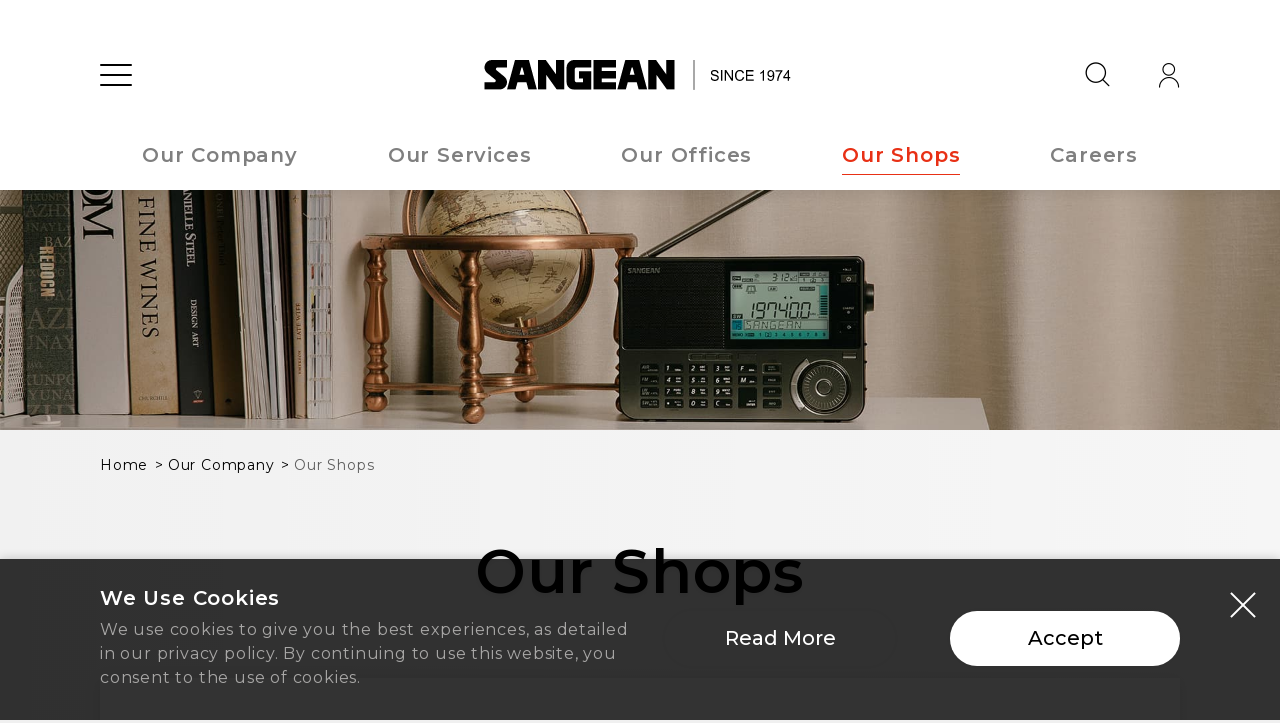

--- FILE ---
content_type: text/html; charset=utf-8
request_url: https://us.sangean.com/en/about/shop
body_size: 74692
content:

<!DOCTYPE html>
<html class="no-js custom-scrollbar-black " lang="en">
<head>
    <title>Our Shops&#x2502;SANGEAN Electronics</title>
    <meta http-equiv="Content-type" content="text/html;charset=UTF-8" />
    <meta charset="utf-8">
    <meta http-equiv="x-ua-compatible" content="ie=edge">
    <meta name="description" content="SANGEAN Electronics develops a variety of radios to meet the needs of customers. SANGEAN radios can be purchased through local distributors and online platforms. SANGEAN Electronics." />
    <meta name="keywords" content="SANGEAN radio stores, radio stores, where to buy radios, SANGEAN radio channels" />
    <meta name="generator" content="SANGEAN Electronics" />
    <meta name="viewport" content="width=device-width, initial-scale=1.0, maximum-scale=3.0">
    <meta name="format-detection" content="telephone=no">
    <meta name="theme-color" content="#000000">
    <meta name="twitter:card" content="summary">
    <meta name="twitter:site" content="sangeanradio">
    <meta name="twitter:title" content="Sangean Electronics, Inc.">
    <meta name="twitter:description" content="Established in 1974, the name Sangean has been recognized for its unparalleled performance and matchless quality in designing and producing high quality radio and audio product to lead in its field with a range of DAB / DAB plus, internet, world radios, work site radios, clock radio and CD sound system.">
    <meta name="twitter:image" content="http://us.sangean.com/images/og-img.png">
    <meta property="og:type" content="website">
    <meta property="og:title" content="Our Shops&#x2502;SANGEAN Electronics">
    <meta property="og:description" content="SANGEAN Electronics develops a variety of radios to meet the needs of customers. SANGEAN radios can be purchased through local distributors and online platforms. SANGEAN Electronics.">
    <meta property="og:image" content="http://us.sangean.com/images/og-img.png">
    <meta property="og:locale" content="en_us">
    <meta name="google-signin-client_id" content="958628143449-35c6burq6vpisof8qrkcn5hc927ekisl.apps.googleusercontent.com">
    <link rel="preload" as="font" type="font/woff2" crossorigin="" href="/fonts/icons/icon.woff2">
    <link rel="preconnect" href="https://fonts.googleapis.com">
    <link rel="preconnect" href="https://fonts.gstatic.com" crossorigin="">
    <link rel="stylesheet" href="https://fonts.googleapis.com/css2?family=Montserrat:wght@400;500;600&amp;display=swap" media="print" onload="this.media='all'">
    <link rel="stylesheet" href="https://fonts.googleapis.com/css2?family=Noto+Serif+TC:wght@600&amp;display=swap" media="print" onload="this.media='all'">
    <noscript>
        <link rel="stylesheet" href="https://fonts.googleapis.com/css2?family=Montserrat:wght@400;500;600&amp;display=swap">
        <link rel="stylesheet" href="https://fonts.googleapis.com/css2?family=Noto+Serif+TC:wght@600&amp;display=swap">
    </noscript>
    <link rel="stylesheet" href="/css/style.min.css">
    
<link rel="icon" type="image/png" href="/icons/icons_0/favicon.png"><link rel="apple-touch-icon" href="images/touch-icon.png">
    
<link rel="alternate" href="http://us.sangean.com/en/" hreflang="en-US" />
<link rel="alternate" href="http://us.sangean.com/es/" hreflang="es" />
<link rel="alternate" href="http://us.sangean.com/" hreflang="x-default" />
    
<script type="application/ld+json">
    {
      	"@context":"http://schema.org",
      	"@type":"Organization",
      	"name":"SANGEAN 山進電子",
      	"legalName":"山進電子工業股份有限公司",
      	"foundingDate":"1974-05-14",
      	"url":"http://sangean.begonia-design.com.tw/",
      	"logo":"http://sangean.begonia-design.com.tw/images/logo.svg",
      	"contactPoint": [
      		{
      			"@type": "ContactPoint",
      			"telephone": "+886-2-2225-0303",
      			"areaServed": "TW",
      			"contactType": "Customer Service",
      			"availableLanguage": "Taiwanese Mandarin, English"
      		}
      	],
      	"address": {
      		"@type":"PostalAddress",
      		"postalCode":"23586",
      		"streetAddress":"新北市中和區中正路928號17樓",
      		"addressLocality":"新北市中和區",
      		"addressRegion":"台灣",
      		"addressCountry": {
      			"@type": "Country",
      			"name": "TW"
      		}
      	},
      	"sameAs": [
      		"https://zh.wikipedia.org/wiki/山進",
      		"https://www.facebook.com/sangeanradio",
      		"https://www.instagram.com/sangeanradio/",
      		"https://www.youtube.com/user/Sangean1974",
      		"https://www.linkedin.com/company/sangean-europe-bv"
      	]
}
</script>
    
<!-- Global site tag (gtag.js) - Google Analytics -->
<script async src=https://www.googletagmanager.com/gtag/js?id=G-W84133K26W></script>
<script>
  window.dataLayer = window.dataLayer || [];
  function gtag(){dataLayer.push(arguments);}
  gtag('js', new Date());

  gtag('config', 'G-W84133K26W');
</script>
    
<!-- Google Tag Manager -->
<script>(function(w,d,s,l,i){w[l]=w[l]||[];w[l].push({'gtm.start':
new Date().getTime(),event:'gtm.js'});var f=d.getElementsByTagName(s)[0],
j=d.createElement(s),dl=l!='dataLayer'?'&l='+l:'';j.async=true;j.src=
'https://www.googletagmanager.com/gtm.js?id='+i+dl;f.parentNode.insertBefore(j,f);
})(window,document,'script','dataLayer','GTM-5J9L3XP');</script>
<!-- End Google Tag Manager -->
    
<script>
    var resPleaseRefreshAndTryAgain = 'Sorry, Please Refresh and Try Again';
</script>
        <script src="//widget.manychat.com/275378771077.js" defer="defer"></script>
    <script>
        var langUniqueSeoCode = '/en';
    </script>
    
    
    
    <link rel="stylesheet" href="/css/about.min.css">

</head>
<body>
    
<!-- Google Tag Manager (noscript) -->
<noscript><iframe src="https://www.googletagmanager.com/ns.html?id=GTM-5J9L3XP"
height="0" width="0" style="display:none;visibility:hidden"></iframe></noscript>
<!-- End Google Tag Manager (noscript) -->
    <div class="off-canvas-wrapper">
        
    <div class="notification-box is-hide" id="cookie-notice" data-max-age="180">
        <div class="notification-box__cont grid-container">
            <div class="notification-box__text-box">
                <div class="h4"><strong>We Use Cookies</strong></div>
                <p>We use cookies to give you the best experiences, as detailed in our privacy policy. By continuing to use this website, you consent to the use of cookies.</p>
            </div>
            <div class="notification-box__btn-box">
                <a href="/en/common/cookies" class="button border-none white hollow" target="_blank">
                    Read More
                </a>
                <button id="btnAcceptCookie" class="button border-none white" type="button">
                    Accept
                </button>
            </div>
        </div>
        <button class="close-button" data-close="" aria-label="Close modal" type="button"></button>
    </div>

        <div class="loader" id="loader">
    <div class="loader__img">
        <span class="line1"></span><span class="line2"></span><span class="line3"></span><span class="line4"></span><span class="line5"></span><span class="line6"></span><span class="line7"></span>
    </div>
</div>
        <header class="hd" id="header">
    <div class="hd-main">
        <div class="hd__cont grid-container">
            
<!-- Hamburger Menu-->
<div class="hd__l">
    <button class="hd-ham" id="hd-ham" type="button" data-toggle="hd-menu" aria-label="Open Menu">
        <svg class="hd-ham__svg" xmlns="http://www.w3.org/2000/svg" viewBox="0 0 50 50" width="50" aria-hidden="true">
            <g class="hd-ham__g">
                <path class="path hd-ham__path line-t" d="M10,15H44c9,0,6,20.61,13.52,20.61h2.87L81.61,14.39" fill="none" stroke="#000" stroke-linecap="round" stroke-linejoin="round" stroke-width="2"></path>
                <path class="path hd-ham__path line-c" d="M10,25H71" fill="none" stroke="#000" stroke-linecap="round" stroke-linejoin="round" stroke-width="2"></path>
                <path class="path hd-ham__path line-b" d="M10,35H44c9,0,6-20.61,13.52-20.61h2.87L81.61,35.61" fill="none" stroke="#000" stroke-linecap="round" stroke-linejoin="round" stroke-width="2"></path>
            </g>
        </svg>
    </button>
</div>
<!-- Logo-->
<div class="hd__c"><a class="hd-logo brand-logo" href="/en" title="Home"> <span class="brand-logo__logo"><img class="lazyload" src="/images/1x1.gif" data-src="/images/logo.svg" alt="Sangean" width="196" height="30"></span><span class="hd-logo__line"> </span><span class="brand-logo__year"><img class="lazyload" src="/images/1x1.gif" data-src="/images/logo_since.svg" alt="Since 1974" width="80" height="12"></span></a></div>
<!-- Search, Cart, Member (Button Only)-->
<div class="hd__r">
    <div class="hd__r__item search">
        <button class="hd__btn hd-btn--search" type="button" title="Search"><i class="be-icon be-icon-search" aria-hidden="true"></i></button>
    </div>
    <div class="hd__r__item member">
            <a href="/en/member/login?returnUrl=/en/about/shop" class="hd__btn hd-btn--member-sign-out" title="Sign in / Sign up">
                <i class="be-icon be-icon-user" aria-hidden="true"></i>
            </a>
    </div>
</div>
        </div>
    </div>
    <nav class="hd-menu off-canvas position-left" id="hd-menu" data-off-canvas="" data-nested="false" data-content-id="off-canvas-content" data-content-scroll="false" data-in-canvas-on="large">
        <div class="hd-menu__bg"></div>
        <div class="hd-menu__cont">
            
<div class="hd-search-wrapper grid-container">
    <div class="hd-search" id="hd-search-panel" itemscope itemtype="https://schema.org/WebSite">
        <meta itemprop="url" content="https://us.sangean.com/">
        <form method="get" id="hd-search-form" class="hd-search__cont" action="/common/search">
            <meta itemprop="target" content="https://us.sangean.com/search?q=">
            <div class="hd-search__input-group">
                <div class="hd-search__input-box">
                    <button class="hd-search__button-submit" type="submit" title="Submit"><i class="be-icon be-icon-search" role="img" aria-label="Submit"></i></button>
                    <input class="hd-search__input" itemprop="query-input" type="text" id="search" name="q" aria-label="Search" placeholder="Search SANGEAN.com" autocomplete="off">
                    <button class="hd-search__clean" type="reset" title="Clean"><i class="be-icon be-icon-close" role="img" aria-label="Clean"></i></button>
                </div>
                <button class="hd-search__cancel" type="button">Cancel</button>
            </div>
            <div class="hd-search__list">
                <!-- 搜尋 - 快速連結-->
                <div class="hd-search__list__group quick-link">
                    <div class="hd-search__list__title">Quick Links</div>
                    <ul class="hd-search__list__list" id="hd-search-quick-link">
                            <li><a href="/en/common/search?q=AM">AM</a></li>
                            <li><a href="/en/common/search?q=Bluetooth">Bluetooth</a></li>
                            <li><a href="/en/common/search?q=FM">FM</a></li>
                            <li><a href="/en/common/search?q=HD Radio">HD Radio</a></li>
                            <li><a href="/en/common/search?q=Weather Alert">Weather Alert</a></li>
                            <li><a href="/en/common/search?q=World Band">World Band</a></li>
                    </ul>
                </div>
                <!-- 搜尋 - 推薦搜尋關鍵字-->
                <div class="hd-search__list__group suggest">
                    <div class="hd-search__list__title">Suggested Searches</div>
                    <ul class="hd-search__list__list" id="hd-search-suggest">
                    </ul>
                </div>
            </div>
        </form>
    </div>
</div>
            
<div class="hd-mem-wrapper grid-container">
    <ul class="hd-menu__list hd-mem">
            <li class="hd-menu__item no-sign-in">
                <a href="/en/member/login?returnUrl=/en/about/shop" class="hd-menu__link is-native">Sign in / Sign up</a>
            </li>
    </ul>
</div>
            
<div class="hd-main-menu-wrapper">
    <div class="grid-container">
        <div class="hd-main-menu-cont">
            <ul class="hd-menu__list hd-main-menu custom-scrollbar">
                <!-- Products-->
                <li class="hd-menu__item has-sub is-active">
                    <a class="hd-menu__link">Products</a>
                    <div class="hd-menu__sec">
                        <ul class="hd-menu__sec__list custom-scrollbar">
                            <li class="hd-menu__sec__item"><a href="/en/products" class="hd-menu__sec__link">All Products</a></li>
                                <li class="hd-menu__sec__item"><a href="/en/products/tabletop" class="hd-menu__sec__link">Tabletop</a></li>
                                <li class="hd-menu__sec__item"><a href="/en/products/portable" class="hd-menu__sec__link">Portable</a></li>
                                <li class="hd-menu__sec__item"><a href="/en/products/utility" class="hd-menu__sec__link">Utility</a></li>
                                <li class="hd-menu__sec__item"><a href="/en/products/accessories" class="hd-menu__sec__link">Accessories</a></li>
                        </ul>
                        <div class="hd-menu__sec__vision"><img class="lazyload" src="/images/1x1.gif" data-src="https://web.sangean.com/images/0000181__LIZ0348.jpeg" alt="Product category picture"></div>
                    </div>
                </li>
                <!-- Support-->
                <li class="hd-menu__item has-sub">
                    <a class="hd-menu__link">Support</a>
                    <div class="hd-menu__sec">
                        <ul class="hd-menu__sec__list custom-scrollbar">
                            <li class="hd-menu__sec__item"><a href="/en/support" class="hd-menu__sec__link">Support Center</a></li>
                            <li class="hd-menu__sec__item"><a href="/en/support/warranty" class="hd-menu__sec__link">Warranty</a></li>
                            <li class="hd-menu__sec__item"><a href="/en/support/manuals-and-documents" class="hd-menu__sec__link">Manuals &amp; Documents</a></li>
                            <li class="hd-menu__sec__item"><a href="/en/support/delivery-and-payment" class="hd-menu__sec__link">Delivery &amp; Payment</a></li>
                            <li class="hd-menu__sec__item"><a href="/en/support/faq" class="hd-menu__sec__link">FAQ</a></li>
                            <li class="hd-menu__sec__item"><a href="/en/support/contactus" class="hd-menu__sec__link">Contact Us</a></li>
                        </ul>
                        <div class="hd-menu__sec__vision"><img class="lazyload" src="/images/1x1.gif" data-src="https://web.sangean.com/images/0000182__LIZ1641.jpeg" alt="Support category picture"></div>
                    </div>
                </li>
                <!-- Blog-->
                <li class="hd-menu__item has-sub">
                    <a class="hd-menu__link">Blog</a>
                    <div class="hd-menu__sec">
                        <ul class="hd-menu__sec__list custom-scrollbar">
                            <li class="hd-menu__sec__item"><a href="/en/blogs" class="hd-menu__sec__link">All Articles</a></li>
                            <li class="hd-menu__sec__item"><a href="/en/blogs/news" class="hd-menu__sec__link">News</a></li>
                            <li class="hd-menu__sec__item"><a href="/en/blogs/stories" class="hd-menu__sec__link">Stories</a></li>
                            <li class="hd-menu__sec__item"><a href="/en/blogs/media" class="hd-menu__sec__link">Media</a></li>
                        </ul>
                        <div class="hd-menu__sec__vision"><img class="lazyload" src="/images/1x1.gif" data-src="https://web.sangean.com/images/0000183_SG-777_1.jpeg" alt="Blog category picture"></div>
                    </div>
                </li>
                <!-- About Us-->
                <li class="hd-menu__item has-sub">
                    <a class="hd-menu__link">About Us</a>
                    <div class="hd-menu__sec">
                        <ul class="hd-menu__sec__list custom-scrollbar">
                            <li class="hd-menu__sec__item"><a href="/en/about" class="hd-menu__sec__link">Our Company</a></li>
                            <li class="hd-menu__sec__item"><a href="/en/about/service" class="hd-menu__sec__link">Our Services</a></li>
                            <li class="hd-menu__sec__item"><a href="/en/about/office" class="hd-menu__sec__link">Our Offices</a></li>
                            <li class="hd-menu__sec__item"><a href="/en/about/shop" class="hd-menu__sec__link">Our Shops</a></li>
                            <li class="hd-menu__sec__item"><a href="/en/about/career" class="hd-menu__sec__link">Careers</a></li>
                        </ul>
                        <div class="hd-menu__sec__vision"><img class="lazyload" src="/images/1x1.gif" data-src="https://web.sangean.com/images/0000184_SG-2030_08.jpeg" alt="About us category picture"></div>
                    </div>
                </li>
            </ul>
        </div>
    </div>
</div>
        </div>
    </nav>
</header>
        <div class="off-canvas-content" id="off-canvas-content" data-off-canvas-content="">
            <main class="main-wrapper">
                

<nav class="page-nav js-fixed-nav page-nav--fade-out">
    <div class="page-nav__cont">
        <div class="page-nav__scroll-wrapper">
            <div class="page-nav__scroll-area" data-scroll-detect="">
                <ul class="page-nav__list">
                    <li class="page-nav__item"><a href="/en/about" class="page-nav__link">Our Company</a></li>
                    <li class="page-nav__item"><a href="/en/about/service" class="page-nav__link">Our Services</a></li>
                    <li class="page-nav__item"><a href="/en/about/office" class="page-nav__link">Our Offices</a></li>
                    <li class="page-nav__item is-active"><a href="/en/about/shop" class="page-nav__link">Our Shops</a></li>
                    <li class="page-nav__item"><a href="/en/about/career" class="page-nav__link">Careers</a></li>
                </ul>
            </div>
        </div>
    </div>
</nav>
<section class="page-banner">
    <div class="page-banner__img lazyload" data-src="/images/about/banner_shop_retail.jpg"></div>
</section>
<section class="sec pt-0 about-inside-intro about-shop js-ani">
    <div class="grid-container">
        <!-- 麵包屑-->
        <nav class="breadcrumbs-wrapper" aria-label="You are here:">
            <ol class="breadcrumbs" itemscope="" itemtype="https://schema.org/BreadcrumbList">
                <li itemprop="itemListElement" itemscope="" itemtype="https://schema.org/ListItem">
                    <a itemprop="item" href="/en"> <span itemprop="name">Home</span></a>
                    <meta itemprop="position" content="1" />
                </li>
                <li itemprop="itemListElement" itemscope="" itemtype="https://schema.org/ListItem">
                    <a href="/en/about" itemprop="item"><span itemprop="name">Our Company</span></a>
                    <meta itemprop="position" content="2" />
                </li>
                <li itemprop="itemListElement" itemscope="" itemtype="https://schema.org/ListItem">
                    <span class="show-for-sr" aria-current="page">Current: </span><span itemprop="name">Our Shops</span>
                    <meta itemprop="position" content="3" />
                </li>
            </ol>
        </nav>
        <div class="page-title">
            <h1 class="page-title__title">Our Shops</h1>
        </div>
        <!-- 地區選擇-->
        <section class="shop-select shadow-box">
            <div class="sec-title-box">
                <h2 class="sec-title-box__title">Location</h2>
            </div>
            <div class="shop-select__select-box">
                <form class="grid-x grid-margin-x small-up-1 medium-up-2" action="/about/shop" method="post">
                    <div class="shop-select__item cell">
                        <label class="show-for-sr" for="SelectedStoreId">SelectedStoreId</label>
                        <select class="select js-custom-select" data-val="true" data-val-required="The SelectedStoreId field is required." id="SelectedStoreId" name="SelectedStoreId">
                                <option value="1">Global</option>
                                <option value="2">Europe</option>
                                <option value="3" selected="selected">USA</option>
                                <option value="4">Taiwan</option>
                        </select>
                    </div>
                    <div class="shop-select__item cell">
                        <label class="show-for-sr" for="shop-city"></label>
                        <select class="select js-custom-select" id="Area" name="Area">
                                <option value="">Show All</option>
                                <option value="Canada">Canada</option>
                                <option value="United States">United States</option>
                        </select>
                    </div>
                <input name="__RequestVerificationToken" type="hidden" value="CfDJ8DBxfrlvWbdDq9aTWYG2laV_UVkUxFr8okdJfXO6dhaAU3pqdMTHn_KnU8H_1f9giu6mfGoSBP5-TSEyMm42Ph4SOEp3lD55e9RzCfreVeomryCDE8jlMRnMx0usrGedEbEfqNkbcPYivnchpVjiae0" /></form>
            </div>
        </section>
        <!-- 內頁內容選單-->
        <nav class="page-sub-nav">
            <div class="page-sub-nav__cont">
                <div class="page-sub-nav__scroll-area" data-scroll-detect="">
                    <ul class="page-sub-nav__list tabs" id="shop-tabs" data-tabs="" data-deep-link="true">
                        <li class="page-sub-nav__item is-active tabs-title"><a class="page-sub-nav__link" href="#retail-stores" aria-selected="true">Retail Stores</a></li>
                        <li class="page-sub-nav__item tabs-title"><a class="page-sub-nav__link" href="#online-stores">Online Stores</a></li>
                    </ul>
                </div>
            </div>
            <!-- 數量統計-->
            <div class="shop-amount text-right">
                <span class="shop-amount__item" id="shop-amount-retail-stores"><strong id="shop-amount-num-retail-stores">10</strong> Channels</span>
                <span class="shop-amount__item hide" id="shop-amount-online-stores"><strong id="shop-amount-num-online-stores">20</strong> Channels</span>
            </div>
        </nav>
        <div class="shop-info">
            <div class="tabs-content" data-tabs-content="shop-tabs">
                <div class="tabs-panel is-active" id="retail-stores">
                            <section class="location-info__group shadow-box js-ani">
                                <div class="sec-title-box">
                                    <h2 class="sec-title-box__title">Canada</h2>
                                </div>
                                <ul class="shop">
                                        <li class="shop__item">
                                            <div class="shop__img-box object-fit"><img class="lazyload" src="/images/1x1.gif" data-src="https://web.sangean.com/images/0007858_%e7%b7%9a%e4%b8%8a_US_14.jpeg" /></div>
                                            <div class="shop__text-box">
                                                <h3 class="h4 shop__title">Radioworld</h3>
                                                <ul class="shop__info no-bullet">
                                                    <!-- Address-->
                                                        <li class="shop__info__item">
                                                            <div class="shop__info__icon-box"><i class="be-icon be-icon-map-mark" role="img" aria-label="Address"></i></div>
                                                            <div class="shop__info__text">
                                                                <a href="https://www.google.com/maps/place/4335&#x2B;Steeles&#x2B;Ave&#x2B;W,&#x2B;North&#x2B;York,&#x2B;ON&#x2B;M3N&#x2B;1V7%E5%8A%A0%E6%8B%BF%E5%A4%A7/@43.7730393,-79.5323726,17z/data=!3m1!4b1!4m5!3m4!1s0x882b2fdbb8586441:0xacaff2c52905c7db!8m2!3d43.7730354!4d-79.5301839" title="Open Google Map" target="_blank" rel="noopener noreferrer">4335 Steeles Ave. W North York ON M3N 1V7</a>
                                                            </div>
                                                        </li>
                                                    <!-- Opening Hours-->
                                                    <!-- Tel-->
                                                </ul>
                                                <!-- 外連按鈕-->
                                                    <div class="shop__button-box">
                                                        <a class="button border-none" href="https://www.radioworld.ca/" target="_blank" rel="noopener noreferrer">Visit Website</a>
                                                    </div>
                                                <!-- 提醒-->
                                            </div>
                                        </li>
                                </ul>
                            </section>
                            <section class="location-info__group shadow-box js-ani">
                                <div class="sec-title-box">
                                    <h2 class="sec-title-box__title">United States</h2>
                                </div>
                                <ul class="shop">
                                        <li class="shop__item">
                                            <div class="shop__img-box object-fit"><img class="lazyload" src="/images/1x1.gif" data-src="https://web.sangean.com/images/0007852_%e5%af%a6%e9%ab%94_US_01.jpeg" /></div>
                                            <div class="shop__text-box">
                                                <h3 class="h4 shop__title">ABT</h3>
                                                <ul class="shop__info no-bullet">
                                                    <!-- Address-->
                                                        <li class="shop__info__item">
                                                            <div class="shop__info__icon-box"><i class="be-icon be-icon-map-mark" role="img" aria-label="Address"></i></div>
                                                            <div class="shop__info__text">
                                                                <a href="https://www.google.com/maps/place/Abt&#x2B;Electronics/@42.077846,-87.863583,17z/data=!4m5!3m4!1s0x0:0x780c6c6bd6e7bfaf!8m2!3d42.077846!4d-87.863583?hl=zh-TW" title="Open Google Map" target="_blank" rel="noopener noreferrer">1200 N. Milwaukee Ave. Glenview, IL 60025</a>
                                                            </div>
                                                        </li>
                                                    <!-- Opening Hours-->
                                                    <!-- Tel-->
                                                        <li class="shop__info__item">
                                                            <div class="shop__info__icon-box"><i class="be-icon be-icon-tel-circle" role="img" aria-label="Tel"></i></div>
                                                            <div class="shop__info__text">
                                                                <div class="text">800-860-3577</div>
                                                            </div>
                                                        </li>
                                                </ul>
                                                <!-- 外連按鈕-->
                                                    <div class="shop__button-box">
                                                        <a class="button border-none" href="https://www.abt.com/help/store-hours-and-directions" target="_blank" rel="noopener noreferrer">Visit Website</a>
                                                    </div>
                                                <!-- 提醒-->
                                            </div>
                                        </li>
                                        <li class="shop__item">
                                            <div class="shop__img-box object-fit"><img class="lazyload" src="/images/1x1.gif" data-src="https://web.sangean.com/images/0012760_%e5%af%a6%e9%ab%94_US_09.png" /></div>
                                            <div class="shop__text-box">
                                                <h3 class="h4 shop__title">Bi-Mart</h3>
                                                <ul class="shop__info no-bullet">
                                                    <!-- Address-->
                                                        <li class="shop__info__item">
                                                            <div class="shop__info__icon-box"><i class="be-icon be-icon-map-mark" role="img" aria-label="Address"></i></div>
                                                            <div class="shop__info__text">
                                                                <a href="https://maps.app.goo.gl/RpXjr5nnHHTnSDNP6" title="Open Google Map" target="_blank" rel="noopener noreferrer">221 S Seneca Road Eugene, OR 97402</a>
                                                            </div>
                                                        </li>
                                                    <!-- Opening Hours-->
                                                        <li class="shop__info__item">
                                                            <div class="shop__info__icon-box"><i class="be-icon be-icon-clock" role="img" aria-label="Opening Hours"></i></div>
                                                            <div class="shop__info__text">
                                                                    <div class="text">Hours 9AM-5PM Mon-Fri</div>
                                                            </div>
                                                        </li>
                                                    <!-- Tel-->
                                                        <li class="shop__info__item">
                                                            <div class="shop__info__icon-box"><i class="be-icon be-icon-tel-circle" role="img" aria-label="Tel"></i></div>
                                                            <div class="shop__info__text">
                                                                <div class="text">1-541-868-8888</div>
                                                            </div>
                                                        </li>
                                                </ul>
                                                <!-- 外連按鈕-->
                                                    <div class="shop__button-box">
                                                        <a class="button border-none" href="https://www.bimart.com/store-locator?returnUrl=/" target="_blank" rel="noopener noreferrer">Visit Website</a>
                                                    </div>
                                                <!-- 提醒-->
                                            </div>
                                        </li>
                                        <li class="shop__item">
                                            <div class="shop__img-box object-fit"><img class="lazyload" src="/images/1x1.gif" data-src="https://web.sangean.com/images/0007853_%e5%af%a6%e9%ab%94_US_02.jpeg" /></div>
                                            <div class="shop__text-box">
                                                <h3 class="h4 shop__title">B&amp;H</h3>
                                                <ul class="shop__info no-bullet">
                                                    <!-- Address-->
                                                        <li class="shop__info__item">
                                                            <div class="shop__info__icon-box"><i class="be-icon be-icon-map-mark" role="img" aria-label="Address"></i></div>
                                                            <div class="shop__info__text">
                                                                <a href="https://www.google.com/maps/place/420&#x2B;9th&#x2B;Ave,&#x2B;New&#x2B;York,&#x2B;NY&#x2B;10001%E7%BE%8E%E5%9C%8B/@40.7522845,-74.0061288,17z/data=!4m5!3m4!1s0x89c259b216395e93:0xe7cb76ef8a2a6219!8m2!3d40.7528697!4d-73.9961337" title="Open Google Map" target="_blank" rel="noopener noreferrer">420 9th Avenue, New York, NY 10001</a>
                                                            </div>
                                                        </li>
                                                    <!-- Opening Hours-->
                                                    <!-- Tel-->
                                                </ul>
                                                <!-- 外連按鈕-->
                                                    <div class="shop__button-box">
                                                        <a class="button border-none" href="https://www.bhphotovideo.com/find/HelpCenter/StoreInfo.jsp#hoursOfOperation" target="_blank" rel="noopener noreferrer">Visit Website</a>
                                                    </div>
                                                <!-- 提醒-->
                                            </div>
                                        </li>
                                        <li class="shop__item">
                                            <div class="shop__img-box object-fit"><img class="lazyload" src="/images/1x1.gif" data-src="https://web.sangean.com/images/0007854_%e5%af%a6%e9%ab%94_US_03-.jpeg" /></div>
                                            <div class="shop__text-box">
                                                <h3 class="h4 shop__title">Capital Audio</h3>
                                                <ul class="shop__info no-bullet">
                                                    <!-- Address-->
                                                        <li class="shop__info__item">
                                                            <div class="shop__info__icon-box"><i class="be-icon be-icon-map-mark" role="img" aria-label="Address"></i></div>
                                                            <div class="shop__info__text">
                                                                <a href="https://www.google.com/maps/place/700&#x2B;Bergen&#x2B;Ave,&#x2B;Jersey&#x2B;City,&#x2B;NJ&#x2B;07306%E7%BE%8E%E5%9C%8B/@40.7239526,-74.0719937,17z/data=!3m1!4b1!4m5!3m4!1s0x89c250d3eaf5bd13:0x124ad7ab5b650c24!8m2!3d40.7239486!4d-74.069805" title="Open Google Map" target="_blank" rel="noopener noreferrer">700 Bergen Avenue Jersey City, NJ 07306</a>
                                                            </div>
                                                        </li>
                                                    <!-- Opening Hours-->
                                                    <!-- Tel-->
                                                </ul>
                                                <!-- 外連按鈕-->
                                                    <div class="shop__button-box">
                                                        <a class="button border-none" href="https://www.capitalaudio.com/contact_us.asp" target="_blank" rel="noopener noreferrer">Visit Website</a>
                                                    </div>
                                                <!-- 提醒-->
                                            </div>
                                        </li>
                                        <li class="shop__item">
                                            <div class="shop__img-box object-fit"><img class="lazyload" src="/images/1x1.gif" data-src="https://web.sangean.com/images/0007855_%e5%af%a6%e9%ab%94_US_04.jpeg" /></div>
                                            <div class="shop__text-box">
                                                <h3 class="h4 shop__title">DX Engineering</h3>
                                                <ul class="shop__info no-bullet">
                                                    <!-- Address-->
                                                    <!-- Opening Hours-->
                                                    <!-- Tel-->
                                                </ul>
                                                <!-- 外連按鈕-->
                                                    <div class="shop__button-box">
                                                        <a class="button border-none" href="https://www.dxengineering.com/aboutus" target="_blank" rel="noopener noreferrer">Visit Website</a>
                                                    </div>
                                                <!-- 提醒-->
                                            </div>
                                        </li>
                                        <li class="shop__item">
                                            <div class="shop__img-box object-fit"><img class="lazyload" src="/images/1x1.gif" data-src="https://web.sangean.com/images/0007856_%e5%af%a6%e9%ab%94_US_05.jpeg" /></div>
                                            <div class="shop__text-box">
                                                <h3 class="h4 shop__title">Focus Camera</h3>
                                                <ul class="shop__info no-bullet">
                                                    <!-- Address-->
                                                    <!-- Opening Hours-->
                                                    <!-- Tel-->
                                                </ul>
                                                <!-- 外連按鈕-->
                                                    <div class="shop__button-box">
                                                        <a class="button border-none" href="https://www.focuscamera.com/store" target="_blank" rel="noopener noreferrer">Visit Website</a>
                                                    </div>
                                                <!-- 提醒-->
                                            </div>
                                        </li>
                                        <li class="shop__item">
                                            <div class="shop__img-box object-fit"><img class="lazyload" src="/images/1x1.gif" data-src="https://web.sangean.com/images/0007857_%e5%af%a6%e9%ab%94_US_06.jpeg" /></div>
                                            <div class="shop__text-box">
                                                <h3 class="h4 shop__title">Ham Radio Outlet</h3>
                                                <ul class="shop__info no-bullet">
                                                    <!-- Address-->
                                                    <!-- Opening Hours-->
                                                    <!-- Tel-->
                                                </ul>
                                                <!-- 外連按鈕-->
                                                <!-- 提醒-->
                                            </div>
                                        </li>
                                        <li class="shop__item">
                                            <div class="shop__img-box object-fit"><img class="lazyload" src="/images/1x1.gif" data-src="https://web.sangean.com/images/0007859_%e7%b7%9a%e4%b8%8a_US_18.jpeg" /></div>
                                            <div class="shop__text-box">
                                                <h3 class="h4 shop__title">Urban Outfitters</h3>
                                                <ul class="shop__info no-bullet">
                                                    <!-- Address-->
                                                    <!-- Opening Hours-->
                                                    <!-- Tel-->
                                                </ul>
                                                <!-- 外連按鈕-->
                                                    <div class="shop__button-box">
                                                        <a class="button border-none" href="https://www.urbanoutfitters.com/stores" target="_blank" rel="noopener noreferrer">Visit Website</a>
                                                    </div>
                                                <!-- 提醒-->
                                            </div>
                                        </li>
                                        <li class="shop__item">
                                            <div class="shop__img-box object-fit"><img class="lazyload" src="/images/1x1.gif" data-src="https://web.sangean.com/images/0007860_%e7%b7%9a%e4%b8%8a_US_20.jpeg" /></div>
                                            <div class="shop__text-box">
                                                <h3 class="h4 shop__title">You Do It Electronics</h3>
                                                <ul class="shop__info no-bullet">
                                                    <!-- Address-->
                                                        <li class="shop__info__item">
                                                            <div class="shop__info__icon-box"><i class="be-icon be-icon-map-mark" role="img" aria-label="Address"></i></div>
                                                            <div class="shop__info__text">
                                                                <a href="https://www.google.com.ua/maps/place/40&#x2B;Franklin&#x2B;St,&#x2B;Needham,&#x2B;MA&#x2B;02494%E7%BE%8E%E5%9C%8B/@42.305121,-71.2265459,17z/data=!3m1!4b1!4m5!3m4!1s0x89e38227701c79bd:0x140d8961076e5774!8m2!3d42.305121!4d-71.2243572" title="Open Google Map" target="_blank" rel="noopener noreferrer">40 Franklin St. Needham, MA 02494</a>
                                                            </div>
                                                        </li>
                                                    <!-- Opening Hours-->
                                                    <!-- Tel-->
                                                </ul>
                                                <!-- 外連按鈕-->
                                                    <div class="shop__button-box">
                                                        <a class="button border-none" href="https://www.youdoitelectronics.com/contacts/" target="_blank" rel="noopener noreferrer">Visit Website</a>
                                                    </div>
                                                <!-- 提醒-->
                                            </div>
                                        </li>
                                </ul>
                            </section>
                </div>
                <div class="tabs-panel" id="online-stores">
                        <section class="shop-online js-ani">
                            <ul class="shop-online__list grid-x grid-margin-x small-up-2 large-up-3">
                                    <li class="shop-online__item cell">
                                        <a class="shop-online__link" href="https://www.abt.com/brand/Sangean?utm_source=Sangean&amp;utm_medium=display&amp;utm_campaign=retail_locator" title="ABT" target="_blank" rel="noopener noreferrer">
                                            <div class="shop-online__img-box-wrapper">
                                                <div class="shop-online__img-box object-fit-contain"><img class="shop-online__img lazyload" src="/images/1x1.gif" data-src="https://web.sangean.com/images/0007833_%e7%b7%9a%e4%b8%8a_US_01.jpeg" /></div>
                                            </div>
                                            <h3 class="h4 shop-online__title">ABT</h3>
                                        </a>
                                    </li>
                                    <li class="shop-online__item cell">
                                        <a class="shop-online__link" href="https://www.amazon.com/stores/SANGEAN/page/E550CD6C-93E0-447F-B3F0-A06E71DF322F?ref_=ast_bln" title="Amazon" target="_blank" rel="noopener noreferrer">
                                            <div class="shop-online__img-box-wrapper">
                                                <div class="shop-online__img-box object-fit-contain"><img class="shop-online__img lazyload" src="/images/1x1.gif" data-src="https://web.sangean.com/images/0007834_%e7%b7%9a%e4%b8%8a_US_02.jpeg" /></div>
                                            </div>
                                            <h3 class="h4 shop-online__title">Amazon</h3>
                                        </a>
                                    </li>
                                    <li class="shop-online__item cell">
                                        <a class="shop-online__link" href="https://www.bhphotovideo.com/c/search?Ntt=sangean&amp;N=0&amp;InitialSearch=yes&amp;sts=ma" title="B&amp;H" target="_blank" rel="noopener noreferrer">
                                            <div class="shop-online__img-box-wrapper">
                                                <div class="shop-online__img-box object-fit-contain"><img class="shop-online__img lazyload" src="/images/1x1.gif" data-src="https://web.sangean.com/images/0007835_%e7%b7%9a%e4%b8%8a_US_03.jpeg" /></div>
                                            </div>
                                            <h3 class="h4 shop-online__title">B&amp;H</h3>
                                        </a>
                                    </li>
                                    <li class="shop-online__item cell">
                                        <a class="shop-online__link" href="https://www.bimart.com/search?query=sangean" title="Bi-Mart" target="_blank" rel="noopener noreferrer">
                                            <div class="shop-online__img-box-wrapper">
                                                <div class="shop-online__img-box object-fit-contain"><img class="shop-online__img lazyload" src="/images/1x1.gif" data-src="https://web.sangean.com/images/0012761_%e5%af%a6%e9%ab%94_US_09.png" /></div>
                                            </div>
                                            <h3 class="h4 shop-online__title">Bi-Mart</h3>
                                        </a>
                                    </li>
                                    <li class="shop-online__item cell">
                                        <a class="shop-online__link" href="https://www.capitalaudio.com/searchResults.asp?search=sangean&amp;x=17&amp;y=16" title="Capital Audio" target="_blank" rel="noopener noreferrer">
                                            <div class="shop-online__img-box-wrapper">
                                                <div class="shop-online__img-box object-fit-contain"><img class="shop-online__img lazyload" src="/images/1x1.gif" data-src="https://web.sangean.com/images/0007836_%e7%b7%9a%e4%b8%8a_US_04.jpeg" /></div>
                                            </div>
                                            <h3 class="h4 shop-online__title">Capital Audio</h3>
                                        </a>
                                    </li>
                                    <li class="shop-online__item cell">
                                        <a class="shop-online__link" href="https://www.dxengineering.com/search/brand/sangean?kr=sangean" title="DX Engineering" target="_blank" rel="noopener noreferrer">
                                            <div class="shop-online__img-box-wrapper">
                                                <div class="shop-online__img-box object-fit-contain"><img class="shop-online__img lazyload" src="/images/1x1.gif" data-src="https://web.sangean.com/images/0007837_%e7%b7%9a%e4%b8%8a_US_06.jpeg" /></div>
                                            </div>
                                            <h3 class="h4 shop-online__title">DX Engineering</h3>
                                        </a>
                                    </li>
                                    <li class="shop-online__item cell">
                                        <a class="shop-online__link" href="https://www.focuscamera.com/" title="Focus Camera" target="_blank" rel="noopener noreferrer">
                                            <div class="shop-online__img-box-wrapper">
                                                <div class="shop-online__img-box object-fit-contain"><img class="shop-online__img lazyload" src="/images/1x1.gif" data-src="https://web.sangean.com/images/0007838_%e7%b7%9a%e4%b8%8a_US_07.jpeg" /></div>
                                            </div>
                                            <h3 class="h4 shop-online__title">Focus Camera</h3>
                                        </a>
                                    </li>
                                    <li class="shop-online__item cell">
                                        <a class="shop-online__link" href="https://www.hamradio.com/search.cfm" title="Ham Radio Outlet" target="_blank" rel="noopener noreferrer">
                                            <div class="shop-online__img-box-wrapper">
                                                <div class="shop-online__img-box object-fit-contain"><img class="shop-online__img lazyload" src="/images/1x1.gif" data-src="https://web.sangean.com/images/0007839_%e7%b7%9a%e4%b8%8a_US_08.jpeg" /></div>
                                            </div>
                                            <h3 class="h4 shop-online__title">Ham Radio Outlet</h3>
                                        </a>
                                    </li>
                                    <li class="shop-online__item cell">
                                        <a class="shop-online__link" href="https://www.lowes.com/pl/Sangean--Audio-Electronics-Electrical/1721473435020?refinement=720819492697" title="Lowe&#x27;s" target="_blank" rel="noopener noreferrer">
                                            <div class="shop-online__img-box-wrapper">
                                                <div class="shop-online__img-box object-fit-contain"><img class="shop-online__img lazyload" src="/images/1x1.gif" data-src="https://web.sangean.com/images/0007840_%e7%b7%9a%e4%b8%8a_US_09.jpeg" /></div>
                                            </div>
                                            <h3 class="h4 shop-online__title">Lowe&#x27;s</h3>
                                        </a>
                                    </li>
                                    <li class="shop-online__item cell">
                                        <a class="shop-online__link" href="https://www.newark.com/c/audio-video/home-a-v/radios?brand=sangean" title="Newark" target="_blank" rel="noopener noreferrer">
                                            <div class="shop-online__img-box-wrapper">
                                                <div class="shop-online__img-box object-fit-contain"><img class="shop-online__img lazyload" src="/images/1x1.gif" data-src="https://web.sangean.com/images/0007841_%e7%b7%9a%e4%b8%8a_US_10.jpeg" /></div>
                                            </div>
                                            <h3 class="h4 shop-online__title">Newark</h3>
                                        </a>
                                    </li>
                                    <li class="shop-online__item cell">
                                        <a class="shop-online__link" href="https://www.newegg.com/p/pl?d=SANGEAN" title="Newegg" target="_blank" rel="noopener noreferrer">
                                            <div class="shop-online__img-box-wrapper">
                                                <div class="shop-online__img-box object-fit-contain"><img class="shop-online__img lazyload" src="/images/1x1.gif" data-src="https://web.sangean.com/images/0007842_%e7%b7%9a%e4%b8%8a_US_11.jpeg" /></div>
                                            </div>
                                            <h3 class="h4 shop-online__title">Newegg</h3>
                                        </a>
                                    </li>
                                    <li class="shop-online__item cell">
                                        <a class="shop-online__link" href="https://www.opticsplanet.com/sangean-brand.html" title="Optics Planet" target="_blank" rel="noopener noreferrer">
                                            <div class="shop-online__img-box-wrapper">
                                                <div class="shop-online__img-box object-fit-contain"><img class="shop-online__img lazyload" src="/images/1x1.gif" data-src="https://web.sangean.com/images/0007843_%e7%b7%9a%e4%b8%8a_US_12.jpeg" /></div>
                                            </div>
                                            <h3 class="h4 shop-online__title">Optics Planet</h3>
                                        </a>
                                    </li>
                                    <li class="shop-online__item cell">
                                        <a class="shop-online__link" href="https://www.radiolabs.com/radio/" title="Radiolabs" target="_blank" rel="noopener noreferrer">
                                            <div class="shop-online__img-box-wrapper">
                                                <div class="shop-online__img-box object-fit-contain"><img class="shop-online__img lazyload" src="/images/1x1.gif" data-src="https://web.sangean.com/images/0007844_%e7%b7%9a%e4%b8%8a_US_13.jpeg" /></div>
                                            </div>
                                            <h3 class="h4 shop-online__title">Radiolabs</h3>
                                        </a>
                                    </li>
                                    <li class="shop-online__item cell">
                                        <a class="shop-online__link" href="https://www.radioworld.ca/search?controls%5B1%5D=sangean" title="Radioworld" target="_blank" rel="noopener noreferrer">
                                            <div class="shop-online__img-box-wrapper">
                                                <div class="shop-online__img-box object-fit-contain"><img class="shop-online__img lazyload" src="/images/1x1.gif" data-src="https://web.sangean.com/images/0007845_%e7%b7%9a%e4%b8%8a_US_14.jpeg" /></div>
                                            </div>
                                            <h3 class="h4 shop-online__title">Radioworld</h3>
                                        </a>
                                    </li>
                                    <li class="shop-online__item cell">
                                        <a class="shop-online__link" href="https://reeselectronics.com/brands/Sangean.html" title="Rees Electronics" target="_blank" rel="noopener noreferrer">
                                            <div class="shop-online__img-box-wrapper">
                                                <div class="shop-online__img-box object-fit-contain"><img class="shop-online__img lazyload" src="/images/1x1.gif" data-src="https://web.sangean.com/images/0007846_%e7%b7%9a%e4%b8%8a_US_15.jpeg" /></div>
                                            </div>
                                            <h3 class="h4 shop-online__title">Rees Electronics</h3>
                                        </a>
                                    </li>
                                    <li class="shop-online__item cell">
                                        <a class="shop-online__link" href="https://www.homedepot.com/s/Sangean?NCNI-5&amp;" title="The Home Depot" target="_blank" rel="noopener noreferrer">
                                            <div class="shop-online__img-box-wrapper">
                                                <div class="shop-online__img-box object-fit-contain"><img class="shop-online__img lazyload" src="/images/1x1.gif" data-src="https://web.sangean.com/images/0007847_%e7%b7%9a%e4%b8%8a_US_16.jpeg" /></div>
                                            </div>
                                            <h3 class="h4 shop-online__title">The Home Depot</h3>
                                        </a>
                                    </li>
                                    <li class="shop-online__item cell">
                                        <a class="shop-online__link" href="https://www.universal-radio.com/catalog/portable/0909.html" title="Universal Radio" target="_blank" rel="noopener noreferrer">
                                            <div class="shop-online__img-box-wrapper">
                                                <div class="shop-online__img-box object-fit-contain"><img class="shop-online__img lazyload" src="/images/1x1.gif" data-src="https://web.sangean.com/images/0007848_%e7%b7%9a%e4%b8%8a_US_17.jpeg" /></div>
                                            </div>
                                            <h3 class="h4 shop-online__title">Universal Radio</h3>
                                        </a>
                                    </li>
                                    <li class="shop-online__item cell">
                                        <a class="shop-online__link" href="https://www.urbanoutfitters.com/brands/sangean" title="Urban Outfitters" target="_blank" rel="noopener noreferrer">
                                            <div class="shop-online__img-box-wrapper">
                                                <div class="shop-online__img-box object-fit-contain"><img class="shop-online__img lazyload" src="/images/1x1.gif" data-src="https://web.sangean.com/images/0007849_%e7%b7%9a%e4%b8%8a_US_18.jpeg" /></div>
                                            </div>
                                            <h3 class="h4 shop-online__title">Urban Outfitters</h3>
                                        </a>
                                    </li>
                                    <li class="shop-online__item cell">
                                        <a class="shop-online__link" href="https://www.walmart.com/tp/sangean" title="Wal-Mart" target="_blank" rel="noopener noreferrer">
                                            <div class="shop-online__img-box-wrapper">
                                                <div class="shop-online__img-box object-fit-contain"><img class="shop-online__img lazyload" src="/images/1x1.gif" data-src="https://web.sangean.com/images/0007850_%e7%b7%9a%e4%b8%8a_US_19.jpeg" /></div>
                                            </div>
                                            <h3 class="h4 shop-online__title">Wal-Mart</h3>
                                        </a>
                                    </li>
                                    <li class="shop-online__item cell">
                                        <a class="shop-online__link" href="https://www.youdoitelectronics.com/nsearch/?q=sangean" title="You Do It Electronics" target="_blank" rel="noopener noreferrer">
                                            <div class="shop-online__img-box-wrapper">
                                                <div class="shop-online__img-box object-fit-contain"><img class="shop-online__img lazyload" src="/images/1x1.gif" data-src="https://web.sangean.com/images/0007851_%e7%b7%9a%e4%b8%8a_US_20.jpeg" /></div>
                                            </div>
                                            <h3 class="h4 shop-online__title">You Do It Electronics</h3>
                                        </a>
                                    </li>
                            </ul>
                        </section>
                </div>
            </div>
        </div>
    </div>
</section>
<section class="sec sec-bg about-ft js-ani">
    <div class="bg-box"><span class="bg-box__bg lazyload lazyload-css"></span></div>
    <div class="text-center">
        <div class="about-ft__brand-box"><img class="lazyload" src="/images/1x1.gif" data-src="/images/logo-with-since-white.svg" width="247" height="59" alt="" /></div>
        <h3 class="h5 about-ft__desc">A World of Listening</h3>
    </div>
</section>

 
            </main>
            <div class="ft-fix-box" id="ft-fix-box">
                
<!-- Go Top-->
<div class="ft-fix-box__item go-top-wrapper">
    <a class="circle-box" id="go-top" href="#" title="Top">
        <i class="be-icon be-icon-go-top" aria-label="Top" role="img"></i>
    </a>
</div>
            </div>
            <footer class="ft" id="footer">
    <div class="grid-container">
        <div class="ft-top">
            <div class="ft-top__l">
                
<div class="ft-top__l__cell ft-sns">
    <div class="ft-top__l__subtitle" id="ft-sns-title">Follow Us</div>
    <ul class="ft-top__l__list" aria-labelledby="ft-sns-title">
            <li class="ft-top__l__item"><a class="ft-top__l__link ft-circle-box" href="https://www.facebook.com/sangeanradio" title="Facebook" target="_blank" rel="noopener noreferrer"><i class="be-icon be-icon-fb" aria-label="Facebook" role="img"></i></a></li>
            <li class="ft-top__l__item"><a class="ft-top__l__link ft-circle-box" href="https://www.instagram.com/sangeanradio/" title="Instagram" target="_blank" rel="noopener noreferrer"><i class="be-icon be-icon-ig" aria-label="Instagram" role="img"></i></a></li>
            <li class="ft-top__l__item"><a class="ft-top__l__link ft-circle-box" href="https://www.youtube.com/user/Sangean1974" title="YouTube" target="_blank" rel="noopener noreferrer"><i class="be-icon be-icon-yt" aria-label="YouTube" role="img"></i></a></li>
            <li class="ft-top__l__item"><a class="ft-top__l__link ft-circle-box" href="https://www.linkedin.com/company/sangeanradio" title="LinkedIn" target="_blank" rel="noopener noreferrer"><i class="be-icon be-icon-linkedin" aria-label="LinkedIn" role="img"></i></a></li>
    </ul>
</div>
    <div class="ft-top__l__cell ft-subscribe">
        <div class="ft-top__l__subtitle" id="ft-subscribe-title">Subscribe</div>
        <ul class="ft-top__l__list" aria-labelledby="ft-subscribe-title">
            <li class="ft-top__l__item"><a class="ft-top__l__link ft-circle-box" href="http://eepurl.com/gqXpSv" title="Subscribe" target="_blank" rel="noopener noreferrer"><i class="be-icon be-icon-email" aria-label="Subscribe" role="img"></i></a></li>
        </ul>
    </div>

            </div>
            <div class="ft-top__r">
                <div class="ft-area-lang">
                    
    <div class="ft-select-box area" id="ft-area">
        <span class="show-for-sr" id="ft-area__title">Select area</span>
        <button class="ft-select-box__button float-left" type="button" title="Select area" data-toggle="ft-area__list">USA</button>
        <ul class="ft-select-box__list dropdown-pane top" data-dropdown="" data-close-on-click="true" tabindex="-1" role="listbox" id="ft-area__list" aria-labelledby="ft-area__title" aria-activedescendant="ft-area__3">
                <li class="ft-select-box__item" id="ft-area__1" role="option">
                    <a class="ft-select-box__link selectlang " data-show="ft-lang1" data-id="1">
                        Global
                    </a>
                </li>
                <li class="ft-select-box__item" id="ft-area__2" role="option">
                    <a class="ft-select-box__link selectlang " data-show="ft-lang2" data-id="2">
                        Europe
                    </a>
                </li>
                <li class="ft-select-box__item" id="ft-area__3" role="option">
                    <a class="ft-select-box__link selectlang is-active" data-show="ft-lang3" data-id="3">
                        USA
                    </a>
                </li>
                <li class="ft-select-box__item" id="ft-area__4" role="option">
                    <a class="ft-select-box__link selectlang " data-show="ft-lang4" data-id="4">
                        Taiwan
                    </a>
                </li>
        </ul>
        <input type="hidden" id="SelectedStoreId" name="SelectedStoreId" value="3" />
    </div>

                    
        <div class="ft-select-box lang hide" id="ft-lang1">
            <button class="ft-select-box__button float-right" type="button" title="Select Language" data-toggle="ft-lang1__list">English</button>
            <ul class="ft-select-box__list dropdown-pane top" data-dropdown="" data-close-on-click="true" tabindex="-1" role="listbox" id="ft-lang1__list" aria-labelledby="ft-lang1__title">
                        <li class="ft-select-box__item" role="option">
                            <a class="ft-select-box__link " href="javascript:setLanguage('http://us.sangean.com/common/maintenance?storeid=1&amp;langid=1&amp;returnUrl=%2Fen%2Fabout%2Fshop&amp;handler=ChangeLanguage')">
                                English
                            </a>
                        </li>
                        <li class="ft-select-box__item" role="option">
                            <a class="ft-select-box__link " href="javascript:setLanguage('http://us.sangean.com/common/maintenance?storeid=1&amp;langid=2&amp;returnUrl=%2Fen%2Fabout%2Fshop&amp;handler=ChangeLanguage')">
                                &#x7E41;&#x9AD4;&#x4E2D;&#x6587;
                            </a>
                        </li>
            </ul>
        </div>
        <div class="ft-select-box lang hide" id="ft-lang2">
            <button class="ft-select-box__button float-right" type="button" title="Select Language" data-toggle="ft-lang2__list">English</button>
            <ul class="ft-select-box__list dropdown-pane top" data-dropdown="" data-close-on-click="true" tabindex="-1" role="listbox" id="ft-lang2__list" aria-labelledby="ft-lang2__title">
                        <li class="ft-select-box__item" role="option">
                            <a class="ft-select-box__link " href="javascript:setLanguage('http://us.sangean.com/common/maintenance?storeid=2&amp;langid=3&amp;returnUrl=%2Fen%2Fabout%2Fshop&amp;handler=ChangeLanguage')">
                                English
                            </a>
                        </li>
                        <li class="ft-select-box__item" role="option">
                            <a class="ft-select-box__link " href="javascript:setLanguage('http://us.sangean.com/common/maintenance?storeid=2&amp;langid=4&amp;returnUrl=%2Fen%2Fabout%2Fshop&amp;handler=ChangeLanguage')">
                                Espa&#xF1;ol
                            </a>
                        </li>
                        <li class="ft-select-box__item" role="option">
                            <a class="ft-select-box__link " href="javascript:setLanguage('http://us.sangean.com/common/maintenance?storeid=2&amp;langid=5&amp;returnUrl=%2Fen%2Fabout%2Fshop&amp;handler=ChangeLanguage')">
                                Deutsch
                            </a>
                        </li>
                        <li class="ft-select-box__item" role="option">
                            <a class="ft-select-box__link " href="javascript:setLanguage('http://us.sangean.com/common/maintenance?storeid=2&amp;langid=6&amp;returnUrl=%2Fen%2Fabout%2Fshop&amp;handler=ChangeLanguage')">
                                Fran&#xE7;ais
                            </a>
                        </li>
                        <li class="ft-select-box__item" role="option">
                            <a class="ft-select-box__link " href="javascript:setLanguage('http://us.sangean.com/common/maintenance?storeid=2&amp;langid=7&amp;returnUrl=%2Fen%2Fabout%2Fshop&amp;handler=ChangeLanguage')">
                                Italiano
                            </a>
                        </li>
                        <li class="ft-select-box__item" role="option">
                            <a class="ft-select-box__link " href="javascript:setLanguage('http://us.sangean.com/common/maintenance?storeid=2&amp;langid=8&amp;returnUrl=%2Fen%2Fabout%2Fshop&amp;handler=ChangeLanguage')">
                                Nederlands
                            </a>
                        </li>
            </ul>
        </div>
        <div class="ft-select-box lang " id="ft-lang3">
            <button class="ft-select-box__button float-right" type="button" title="Select Language" data-toggle="ft-lang3__list">English</button>
            <ul class="ft-select-box__list dropdown-pane top" data-dropdown="" data-close-on-click="true" tabindex="-1" role="listbox" id="ft-lang3__list" aria-labelledby="ft-lang3__title">
                        <li class="ft-select-box__item" role="option">
                            <a class="ft-select-box__link is-active" href="javascript:setLanguage('http://us.sangean.com/common/maintenance?storeid=3&amp;langid=9&amp;returnUrl=%2Fen%2Fabout%2Fshop&amp;handler=ChangeLanguage')">
                                English
                            </a>
                        </li>
                        <li class="ft-select-box__item" role="option">
                            <a class="ft-select-box__link " href="javascript:setLanguage('http://us.sangean.com/common/maintenance?storeid=3&amp;langid=10&amp;returnUrl=%2Fen%2Fabout%2Fshop&amp;handler=ChangeLanguage')">
                                Espa&#xF1;ol
                            </a>
                        </li>
            </ul>
        </div>
        <div class="ft-select-box lang hide" id="ft-lang4">
            <button class="ft-select-box__button float-right" type="button" title="Select Language" data-toggle="ft-lang4__list">English</button>
            <ul class="ft-select-box__list dropdown-pane top" data-dropdown="" data-close-on-click="true" tabindex="-1" role="listbox" id="ft-lang4__list" aria-labelledby="ft-lang4__title">
                        <li class="ft-select-box__item" role="option">
                            <a class="ft-select-box__link " href="javascript:setLanguage('http://us.sangean.com/common/maintenance?storeid=4&amp;langid=11&amp;returnUrl=%2Fen%2Fabout%2Fshop&amp;handler=ChangeLanguage')">
                                English
                            </a>
                        </li>
                        <li class="ft-select-box__item" role="option">
                            <a class="ft-select-box__link " href="javascript:setLanguage('http://us.sangean.com/common/maintenance?storeid=4&amp;langid=12&amp;returnUrl=%2Fen%2Fabout%2Fshop&amp;handler=ChangeLanguage')">
                                &#x7E41;&#x9AD4;&#x4E2D;&#x6587;
                            </a>
                        </li>
            </ul>
        </div>

                </div>
            </div>
        </div>
        <div class="ft-bottom">
            <div class="ft-bottom__l">
                
<ul class="ft-bottom-link">
    <li class="ft-bottom-link__item"><a href="/en/common/privacy" class="ft-bottom-link__link">Privacy</a></li>
    <li class="ft-bottom-link__item"><a href="/en/common/cookies" class="ft-bottom-link__link">Cookies</a></li>
    <li class="ft-bottom-link__item"><a href="/en/common/terms-of-service" class="ft-bottom-link__link">Terms of Service</a></li>
    <li class="ft-bottom-link__item"><a href="/en/common/sitemap" class="ft-bottom-link__link">Site Map</a></li>
    <li class="ft-bottom-link__item"><a href="/en/support/contactus" class="ft-bottom-link__link">Contact Us</a></li>
</ul>
            </div>
            <div class="ft-bottom__r ft-copyright">
                
<span>© <span class="ft-copyright__year">2026</span> SANGEAN AMERICA, INC. All Rights Reserved.</span>
            </div>
        </div>
    </div>
</footer>
        </div>
    </div>
    <script src="/js/vendor/jquery-3.6.0.min.js"></script>
    <script src="/js/vendor/foundation.6.6.3.min.js" async></script>
    <script src="/js/lib.min.js" async></script>
    <script src="/js/all.min.js" defer></script>
    
    <script src="/public/js/public.common.js?v=2022122001"></script>
<script src="/public/js/public.ajaxcart.js"></script>

    <script asp-location="Footer">
        var localized_data = {
            AjaxCartFailure: "ajaxcart.failure"
        };
        AjaxCart.init(false, '.cart .cart-qty', '.header-links .wishlist-qty', '#flyout-cart', localized_data);
    </script>
    
    <script src="/js/about-shop.min.js" defer></script>
    <script src="/public/js/pages/about/shop.js" defer></script>

</body>
</html>


--- FILE ---
content_type: text/css
request_url: https://us.sangean.com/css/about.min.css
body_size: 12558
content:
.swiper-button-next::after,.swiper-button-prev::after{font-family:icon;-webkit-font-smoothing:antialiased;-moz-osx-font-smoothing:grayscale;font-style:normal;font-weight:400;font-variant:normal;text-transform:none;text-decoration:none;text-rendering:optimizeLegibility;-webkit-font-smoothing:antialiased;-moz-osx-font-smoothing:grayscale;speak:none;display:inline-block;text-decoration:inherit;width:1em;margin-right:.2em;text-align:center;line-height:1em;margin-left:.2em}@font-face{font-family:swiper-icons;src:url("data:application/font-woff;charset=utf-8;base64, [base64]//wADZ2x5ZgAAAywAAADMAAAD2MHtryVoZWFkAAABbAAAADAAAAA2E2+eoWhoZWEAAAGcAAAAHwAAACQC9gDzaG10eAAAAigAAAAZAAAArgJkABFsb2NhAAAC0AAAAFoAAABaFQAUGG1heHAAAAG8AAAAHwAAACAAcABAbmFtZQAAA/gAAAE5AAACXvFdBwlwb3N0AAAFNAAAAGIAAACE5s74hXjaY2BkYGAAYpf5Hu/j+W2+MnAzMYDAzaX6QjD6/4//Bxj5GA8AuRwMYGkAPywL13jaY2BkYGA88P8Agx4j+/8fQDYfA1AEBWgDAIB2BOoAeNpjYGRgYNBh4GdgYgABEMnIABJzYNADCQAACWgAsQB42mNgYfzCOIGBlYGB0YcxjYGBwR1Kf2WQZGhhYGBiYGVmgAFGBiQQkOaawtDAoMBQxXjg/wEGPcYDDA4wNUA2CCgwsAAAO4EL6gAAeNpj2M0gyAACqxgGNWBkZ2D4/wMA+xkDdgAAAHjaY2BgYGaAYBkGRgYQiAHyGMF8FgYHIM3DwMHABGQrMOgyWDLEM1T9/w8UBfEMgLzE////P/5//f/V/xv+r4eaAAeMbAxwIUYmIMHEgKYAYjUcsDAwsLKxc3BycfPw8jEQA/[base64]/uznmfPFBNODM2K7MTQ45YEAZqGP81AmGGcF3iPqOop0r1SPTaTbVkfUe4HXj97wYE+yNwWYxwWu4v1ugWHgo3S1XdZEVqWM7ET0cfnLGxWfkgR42o2PvWrDMBSFj/IHLaF0zKjRgdiVMwScNRAoWUoH78Y2icB/yIY09An6AH2Bdu/UB+yxopYshQiEvnvu0dURgDt8QeC8PDw7Fpji3fEA4z/PEJ6YOB5hKh4dj3EvXhxPqH/SKUY3rJ7srZ4FZnh1PMAtPhwP6fl2PMJMPDgeQ4rY8YT6Gzao0eAEA409DuggmTnFnOcSCiEiLMgxCiTI6Cq5DZUd3Qmp10vO0LaLTd2cjN4fOumlc7lUYbSQcZFkutRG7g6JKZKy0RmdLY680CDnEJ+UMkpFFe1RN7nxdVpXrC4aTtnaurOnYercZg2YVmLN/d/gczfEimrE/fs/bOuq29Zmn8tloORaXgZgGa78yO9/cnXm2BpaGvq25Dv9S4E9+5SIc9PqupJKhYFSSl47+Qcr1mYNAAAAeNptw0cKwkAAAMDZJA8Q7OUJvkLsPfZ6zFVERPy8qHh2YER+3i/BP83vIBLLySsoKimrqKqpa2hp6+jq6RsYGhmbmJqZSy0sraxtbO3sHRydnEMU4uR6yx7JJXveP7WrDycAAAAAAAH//wACeNpjYGRgYOABYhkgZgJCZgZNBkYGLQZtIJsFLMYAAAw3ALgAeNolizEKgDAQBCchRbC2sFER0YD6qVQiBCv/H9ezGI6Z5XBAw8CBK/m5iQQVauVbXLnOrMZv2oLdKFa8Pjuru2hJzGabmOSLzNMzvutpB3N42mNgZGBg4GKQYzBhYMxJLMlj4GBgAYow/P/PAJJhLM6sSoWKfWCAAwDAjgbRAAB42mNgYGBkAIIbCZo5IPrmUn0hGA0AO8EFTQAA") format("woff");font-weight:400;font-style:normal}:root{--swiper-theme-color:#e83015}.swiper-container{margin-left:auto;margin-right:auto;position:relative;overflow:hidden;list-style:none;padding:0;z-index:1}.swiper-container-vertical>.swiper-wrapper{flex-direction:column}.swiper-wrapper{position:relative;width:100%;height:100%;z-index:1;display:flex;transition-property:transform;box-sizing:content-box}.swiper-container-android .swiper-slide,.swiper-wrapper{transform:translate3d(0,0,0)}.swiper-container-multirow>.swiper-wrapper{flex-wrap:wrap}.swiper-container-multirow-column>.swiper-wrapper{flex-wrap:wrap;flex-direction:column}.swiper-container-free-mode>.swiper-wrapper{transition-timing-function:ease-out;margin:0 auto}.swiper-container-pointer-events{touch-action:pan-y}.swiper-container-pointer-events.swiper-container-vertical{touch-action:pan-x}.swiper-slide{flex-shrink:0;width:100%;height:100%;position:relative;transition-property:transform}.swiper-slide-invisible-blank{visibility:hidden}.swiper-container-autoheight,.swiper-container-autoheight .swiper-slide{height:auto}.swiper-container-autoheight .swiper-wrapper{align-items:flex-start;transition-property:transform,height}.swiper-container-3d{perspective:1200px}.swiper-container-3d .swiper-cube-shadow,.swiper-container-3d .swiper-slide,.swiper-container-3d .swiper-slide-shadow-bottom,.swiper-container-3d .swiper-slide-shadow-left,.swiper-container-3d .swiper-slide-shadow-right,.swiper-container-3d .swiper-slide-shadow-top,.swiper-container-3d .swiper-wrapper{transform-style:preserve-3d}.swiper-container-3d .swiper-slide-shadow-bottom,.swiper-container-3d .swiper-slide-shadow-left,.swiper-container-3d .swiper-slide-shadow-right,.swiper-container-3d .swiper-slide-shadow-top{position:absolute;left:0;top:0;width:100%;height:100%;pointer-events:none;z-index:10}.swiper-container-3d .swiper-slide-shadow-left{background-image:linear-gradient(to left,rgba(0,0,0,.5),rgba(0,0,0,0))}.swiper-container-3d .swiper-slide-shadow-right{background-image:linear-gradient(to right,rgba(0,0,0,.5),rgba(0,0,0,0))}.swiper-container-3d .swiper-slide-shadow-top{background-image:linear-gradient(to top,rgba(0,0,0,.5),rgba(0,0,0,0))}.swiper-container-3d .swiper-slide-shadow-bottom{background-image:linear-gradient(to bottom,rgba(0,0,0,.5),rgba(0,0,0,0))}.swiper-container-css-mode>.swiper-wrapper{overflow:auto;scrollbar-width:none;-ms-overflow-style:none}.swiper-container-css-mode>.swiper-wrapper::-webkit-scrollbar{display:none}.swiper-container-css-mode>.swiper-wrapper>.swiper-slide{scroll-snap-align:start start}.swiper-container-horizontal.swiper-container-css-mode>.swiper-wrapper{-ms-scroll-snap-type:x mandatory;scroll-snap-type:x mandatory}.swiper-container-vertical.swiper-container-css-mode>.swiper-wrapper{-ms-scroll-snap-type:y mandatory;scroll-snap-type:y mandatory}:root{--swiper-navigation-size:44px}.swiper-button-next,.swiper-button-prev{position:absolute;top:50%;width:calc(var(--swiper-navigation-size)/ 44 * 27);height:var(--swiper-navigation-size);margin-top:calc(0px - (var(--swiper-navigation-size)/ 2));z-index:10;cursor:pointer;display:flex;align-items:center;justify-content:center;color:var(--swiper-navigation-color,var(--swiper-theme-color))}.swiper-button-next.swiper-button-disabled,.swiper-button-prev.swiper-button-disabled{opacity:.35;cursor:auto;pointer-events:none}.swiper-button-prev,.swiper-container-rtl .swiper-button-next{left:10px;right:auto}.swiper-button-prev:after,.swiper-container-rtl .swiper-button-next:after{content:'prev'}.swiper-button-next,.swiper-container-rtl .swiper-button-prev{right:10px;left:auto}.swiper-button-next:after,.swiper-container-rtl .swiper-button-prev:after{content:'next'}.swiper-button-next.swiper-button-white,.swiper-button-prev.swiper-button-white{--swiper-navigation-color:#ffffff}.swiper-button-next.swiper-button-black,.swiper-button-prev.swiper-button-black{--swiper-navigation-color:#000000}.swiper-button-lock{display:none}.swiper-pagination{position:absolute;text-align:center;transition:.3s opacity;transform:translate3d(0,0,0);z-index:10}.swiper-pagination.swiper-pagination-hidden{opacity:0}.swiper-container-horizontal>.swiper-pagination-bullets,.swiper-pagination-custom,.swiper-pagination-fraction{bottom:10px;left:0;width:100%}.swiper-pagination-bullets-dynamic{overflow:hidden;font-size:0}.swiper-pagination-bullets-dynamic .swiper-pagination-bullet{transform:scale(.33);position:relative}.swiper-pagination-bullets-dynamic .swiper-pagination-bullet-active{transform:scale(1)}.swiper-pagination-bullets-dynamic .swiper-pagination-bullet-active-main{transform:scale(1)}.swiper-pagination-bullets-dynamic .swiper-pagination-bullet-active-prev{transform:scale(.66)}.swiper-pagination-bullets-dynamic .swiper-pagination-bullet-active-prev-prev{transform:scale(.33)}.swiper-pagination-bullets-dynamic .swiper-pagination-bullet-active-next{transform:scale(.66)}.swiper-pagination-bullets-dynamic .swiper-pagination-bullet-active-next-next{transform:scale(.33)}.swiper-pagination-bullet{width:8px;height:8px;display:inline-block;border-radius:50%;background:#000;opacity:.2}button.swiper-pagination-bullet{border:none;margin:0;padding:0;box-shadow:none;-webkit-appearance:none;-moz-appearance:none;appearance:none}.swiper-pagination-clickable .swiper-pagination-bullet{cursor:pointer}.swiper-pagination-bullet-active{opacity:1;background:var(--swiper-pagination-color,var(--swiper-theme-color))}.swiper-container-vertical>.swiper-pagination-bullets{right:10px;top:50%;transform:translate3d(0,-50%,0)}.swiper-container-vertical>.swiper-pagination-bullets .swiper-pagination-bullet{margin:6px 0;display:block}.swiper-container-vertical>.swiper-pagination-bullets.swiper-pagination-bullets-dynamic{top:50%;transform:translateY(-50%);width:8px}.swiper-container-vertical>.swiper-pagination-bullets.swiper-pagination-bullets-dynamic .swiper-pagination-bullet{display:inline-block;transition:.2s transform,.2s top}.swiper-container-horizontal>.swiper-pagination-bullets .swiper-pagination-bullet{margin:0 4px}.swiper-container-horizontal>.swiper-pagination-bullets.swiper-pagination-bullets-dynamic{left:50%;transform:translateX(-50%);white-space:nowrap}.swiper-container-horizontal>.swiper-pagination-bullets.swiper-pagination-bullets-dynamic .swiper-pagination-bullet{transition:.2s transform,.2s left}.swiper-container-horizontal.swiper-container-rtl>.swiper-pagination-bullets-dynamic .swiper-pagination-bullet{transition:.2s transform,.2s right}.swiper-pagination-progressbar{background:rgba(0,0,0,.25);position:absolute}.swiper-pagination-progressbar .swiper-pagination-progressbar-fill{background:var(--swiper-pagination-color,var(--swiper-theme-color));position:absolute;left:0;top:0;width:100%;height:100%;transform:scale(0);transform-origin:left top}.swiper-container-rtl .swiper-pagination-progressbar .swiper-pagination-progressbar-fill{transform-origin:right top}.swiper-container-horizontal>.swiper-pagination-progressbar,.swiper-container-vertical>.swiper-pagination-progressbar.swiper-pagination-progressbar-opposite{width:100%;height:4px;left:0;top:0}.swiper-container-horizontal>.swiper-pagination-progressbar.swiper-pagination-progressbar-opposite,.swiper-container-vertical>.swiper-pagination-progressbar{width:4px;height:100%;left:0;top:0}.swiper-pagination-white{--swiper-pagination-color:#ffffff}.swiper-pagination-black{--swiper-pagination-color:#000000}.swiper-pagination-lock{display:none}.swiper-lazy-preloader{width:42px;height:42px;position:absolute;left:50%;top:50%;margin-left:-21px;margin-top:-21px;z-index:10;transform-origin:50%;-webkit-animation:swiper-preloader-spin 1s infinite linear;animation:swiper-preloader-spin 1s infinite linear;box-sizing:border-box;border:4px solid var(--swiper-preloader-color,var(--swiper-theme-color));border-radius:50%;border-top-color:transparent}.swiper-lazy-preloader-white{--swiper-preloader-color:#fff}.swiper-lazy-preloader-black{--swiper-preloader-color:#000}@-webkit-keyframes swiper-preloader-spin{100%{transform:rotate(360deg)}}@keyframes swiper-preloader-spin{100%{transform:rotate(360deg)}}.swiper-container .swiper-notification{position:absolute;left:0;top:0;pointer-events:none;opacity:0;z-index:-1000}.swiper-container-fade.swiper-container-free-mode .swiper-slide{transition-timing-function:ease-out}.swiper-container-fade .swiper-slide{pointer-events:none;transition-property:opacity}.swiper-container-fade .swiper-slide .swiper-slide{pointer-events:none}.swiper-container-fade .swiper-slide-active,.swiper-container-fade .swiper-slide-active .swiper-slide-active{pointer-events:auto}.swiper-box{position:relative}.swiper-slide{overflow:hidden}.swiper-button-next,.swiper-button-prev{--swiper-navigation-color:#b5b5b5;--swiper-navigation-size:0.875rem}@media print,screen and (min-width:40em){.swiper-button-next,.swiper-button-prev{--swiper-navigation-size:1.375rem}}@media (hover:hover) and (min-width:75em){.swiper-button-next:focus,.swiper-button-next:hover,.swiper-button-prev:focus,.swiper-button-prev:hover{--swiper-navigation-color:#e83015}}.circle-box.swiper-button-next,.circle-box.swiper-button-prev{--swiper-navigation-size:var(--size);width:var(--swiper-navigation-size)}.circle-box.swiper-button-next::after,.circle-box.swiper-button-prev::after{content:'';margin-right:0;margin-left:0;width:calc(100% + var(--space) * 2);letter-spacing:0}.swiper-button-next::after{content:'\ea2c'}.swiper-button-prev::after{content:'\ea31'}.swiper-button-next,.swiper-button-prev{outline:0}.swiper-button-next:focus,.swiper-button-prev:focus{outline:0}.swiper-pagination-bullet:focus{outline:0}.swiper-ctrl.global{--padding-x:2.5rem;text-align:center}.swiper-ctrl.global .swiper-ctrl__cont{position:relative;z-index:1;display:inline-block;padding:0 var(--padding-x)}.swiper-ctrl.global .swiper-pagination{position:static;font-size:.75rem;color:#a0a0a0}@media print,screen and (min-width:40em){.swiper-ctrl.global .swiper-pagination{font-size:1.5rem}}.swiper-ctrl.global .swiper-pagination-current{display:inline-block;min-width:.66667em;color:#e83015}.countdown-circle-svg{--outside-space:0.25rem;position:absolute;top:50%;left:50%;width:calc(100% + var(--space) * 2 + var(--outside-space));height:calc(100% + var(--space) * 2 + var(--outside-space));transform:translate(-50%,-50%) rotate(-90deg)}.countdown-circle-svg circle{stroke-width:2px;stroke:var(--bg)}@media print,screen and (min-width:40em){.countdown-circle-svg{--outside-space:0.5rem}}.null-content{padding:100px 0;margin:90px 0;background-color:#e8e8e8}.null-content .icon{width:68px;height:68px;display:inline-block;border-radius:34px;color:#000;font-size:36px;border:2px #000 solid;margin-bottom:20px}.null-content .icon i{position:relative;top:4px;left:0}.null-content h2{margin-bottom:46px;font-weight:500}@media screen and (max-width:64.0625em){.null-content{padding:60px 20px;margin:0}}@media screen and (max-width:40em){.null-content{padding:40px 20px;margin:0}.null-content .icon{width:48px;height:48px;font-size:24px;margin-bottom:10px}.null-content h2{margin-bottom:30px}}.dash-list{margin-bottom:0;list-style:none}.dash-list__item{position:relative;font-size:.875rem}.dash-list__item:not(:last-child){margin-bottom:.5625rem}.dash-list__item::before{content:'-';position:absolute;top:0;left:-1.25rem;margin-right:.625rem}.about-inside-intro__text-box{margin-bottom:2.8125rem}.about-ft{--padding-y:5rem;color:#fff}@media print,screen and (min-width:40em){.about-ft{--padding-y:7.8125rem}}.about-ft .bg-box{background-color:#000}.about-ft .bg-box__bg{opacity:.6;background-position-x:60%}.about-ft .bg-box__bg.loaded{background-image:url(../images/about/about_footer.jpg)}@media (hover:hover) and (min-width:75em){.about-ft .bg-box__bg{background-attachment:fixed}.about-ft .bg-box__bg.loaded{background-image:url(../images/about/about_footer-l.jpg)}}.about-ft p{margin-bottom:0}.about-ft__brand-box{position:relative;display:inline-block;width:44.53333vw;max-width:15.4375rem;margin-bottom:1.25rem}.about-ft__brand-box::before{content:'';display:block;padding-top:23.88664%}.about-ft__brand-box img{position:absolute;top:0;left:0;width:100%;height:100%}.about-ft__desc{margin-bottom:0}.about-ft.js-ani .bg-box__bg{opacity:0;transform:translateY(50px);transition-duration:1s;transition-property:opacity,transform;transition-delay:.3}.about-ft.js-ani .about-ft__brand-box{opacity:0;transform:translateY(50px);transition-duration:1s;transition-property:opacity,transform;transition-delay:.6}.about-ft.js-ani .about-ft__desc{opacity:0;transform:translateY(50px);transition-duration:1s;transition-property:opacity,transform;transition-delay:.9}.about-ft.js-ani .bg-box__bg{transform:none}.about-ft.js-ani.is-animated .bg-box__bg{opacity:1;transform:none}.about-ft.js-ani.is-animated .about-ft__brand-box{opacity:1;transform:none}.about-ft.js-ani.is-animated .about-ft__desc{opacity:1;transform:none}.about-ft.js-ani.is-animated .bg-box__bg{opacity:.6}.about-shadow-box.js-ani{opacity:0;transform:translateY(50px);transition-duration:1s;transition-property:opacity,transform;transition-delay:.3s}.about-shadow-box.js-ani .about-shadow-box__text-box{opacity:0;transform:translateY(50px);transition-duration:1s;transition-property:opacity,transform;transition-delay:.6s}.about-shadow-box.js-ani .about-shadow-box__button-box{opacity:0;transform:translateY(50px);transition-duration:1s;transition-property:opacity,transform;transition-delay:.9s}.about-shadow-box.js-ani.is-animated{opacity:1;transform:none}.about-shadow-box.js-ani.is-animated .about-shadow-box__text-box{opacity:1;transform:none}.about-shadow-box.js-ani.is-animated .about-shadow-box__button-box{opacity:1;transform:none}.shop-info{padding-bottom:1.875rem}.shop{--padding-y:3.125rem;--padding-y-minus:calc(var(--padding-y) * -1);margin:var(--padding-y-minus) auto;max-width:61.875rem;list-style:none}@media print,screen and (min-width:64em){.shop{--padding-y:3.125rem}}.shop__item{display:flex;align-items:flex-start;padding:var(--padding-y) 0}.shop__item:not(:last-child){border-bottom:1px solid #000}@media print,screen and (max-width:63.99875em){.shop__item{flex-direction:column}}.shop__img-box{margin-right:auto;margin-left:auto;width:100%}.shop__img-box::before{content:'';display:block;padding-top:60.41667%}@media print,screen and (max-width:63.99875em){.shop__img-box{margin-bottom:1.25rem}}@media print,screen and (min-width:64em){.shop__img-box{margin-right:3.125rem;width:calc(50% - 1.5625rem)}}.shop__text-box{flex:1}.shop__title{letter-spacing:0}.shop__info__item{display:flex}.shop__info__item:not(:last-child){margin-bottom:.5rem}.shop__info__icon-box{--size:1.25rem;margin-right:.625rem;font-size:var(--size)}.shop__info__text{flex:1;margin-top:calc((1.25rem - 1em)/ 2 + 1px)}.shop__info__text a{text-decoration:underline;color:#000}@media (hover:hover) and (min-width:75em){.shop__info__text a:focus,.shop__info__text a:hover{color:#e83015}}.shop__info__text dl,.shop__info__text ul{margin-bottom:0}.shop__button-box{margin-top:1.5625rem}.shop__button-box .button{margin-bottom:0;min-width:11.875rem}@media print,screen and (max-width:39.99875em){.shop__button-box{text-align:center}}.shop__tip{margin-top:1.625rem;margin-bottom:0;font-size:.875em;color:#b5b5b5}.shop__tip::before{content:'*'}.location-info__group.js-ani{opacity:0;transform:translateY(50px);transition-duration:1s;transition-property:opacity,transform;transition-delay:.3s}.location-info__group.js-ani .shop{opacity:0;transform:translateY(50px);transition-duration:1s;transition-property:opacity,transform;transition-delay:.6s}.location-info__group.js-ani.is-animated{opacity:1;transform:none}.location-info__group.js-ani.is-animated .shop{opacity:1;transform:none}.about-dedication{padding-top:1.5625rem;background-color:#fff}.about-dedication .breadcrumbs{margin-top:0}.about-dedication.js-ani .about-intro__title{opacity:0;transform:translateY(50px);transition-duration:1s;transition-property:opacity,transform;transition-delay:.3s}.about-dedication.js-ani .about-intro__article{opacity:0;transform:translateY(50px);transition-duration:1s;transition-property:opacity,transform;transition-delay:.6s}.about-dedication.js-ani .about-intro__img-box:nth-child(1){opacity:0;transform:translateY(50px);transition-duration:1s;transition-property:opacity,transform;transition-delay:.9s}.about-dedication.js-ani .about-intro__img-box:nth-child(2){opacity:0;transform:translateY(50px);transition-duration:1s;transition-property:opacity,transform;transition-delay:1.2s}.about-dedication.js-ani .about-intro__img-box:nth-child(3){opacity:0;transform:translateY(50px);transition-duration:1s;transition-property:opacity,transform;transition-delay:1.5s}.about-dedication.js-ani.is-animated .about-intro__title{opacity:1;transform:none}.about-dedication.js-ani.is-animated .about-intro__article{opacity:1;transform:none}.about-dedication.js-ani.is-animated .about-intro__img-box:nth-child(1){opacity:1;transform:none}.about-dedication.js-ani.is-animated .about-intro__img-box:nth-child(2){opacity:1;transform:none}.about-dedication.js-ani.is-animated .about-intro__img-box:nth-child(3){opacity:1;transform:none}.about-intro__article{margin:0 auto;margin-bottom:2.5rem;max-width:61.4375rem}@media print,screen and (min-width:40em){.about-intro__article{margin-bottom:4.5625rem}}.about-intro__img-box{background-size:cover;background-position:center center}.about-intro__img-box:nth-child(1)::before{content:'';display:block;padding-top:48.73239%}@media print,screen and (max-width:39.99875em){.about-intro__img-box:nth-child(1){margin-bottom:.9375rem}}@media print,screen and (min-width:40em) and (max-width:63.99875em){.about-intro__img-box:nth-child(1){margin-bottom:.625rem}}@media print,screen and (max-width:63.99875em){.about-intro__img-box:nth-child(2),.about-intro__img-box:nth-child(3){--gutter:0.9375rem;--gutter-half:calc(var(--gutter) / 2);width:calc(50% - var(--gutter) - var(--gutter-half))}.about-intro__img-box:nth-child(2)::before,.about-intro__img-box:nth-child(3)::before{content:'';display:block;padding-top:100%}}@media print,screen and (max-width:63.99875em) and (min-width:40em) and (max-width:63.99875em){.about-intro__img-box:nth-child(2),.about-intro__img-box:nth-child(3){--gutter:0.625rem}}@media print,screen and (max-width:63.99875em){.about-intro__img-box:nth-child(2){margin-right:var(--gutter-half)}.about-intro__img-box:nth-child(3){margin-left:var(--gutter-half)}}.timeline__list{margin:0}.timeline__item{position:relative;margin-bottom:2.5rem}.timeline__item:last-child{margin-bottom:0}@media print,screen and (min-width:64em){.timeline__item{margin-bottom:1.25rem}}.timeline__item::before{content:'';display:block;position:absolute;z-index:1;width:.0625rem;background-color:#000}@media print,screen and (max-width:39.99875em){.timeline__item::before{top:calc(1.5625rem + 1.25rem);left:calc(1.5625rem/2);height:calc(100% - (calc(1.5625rem + 1.25rem)))}}@media print,screen and (min-width:40em){.timeline__item::before{top:calc(2rem + 1.875rem);left:calc(2rem/2);height:calc(100% - (calc(2rem + 1.875rem)))}}.timeline__item.js-ani{opacity:0;transform:translateY(50px);transition-duration:1s;transition-property:opacity,transform;transition-delay:.3s}.timeline__item.js-ani .timeline__title{opacity:0;transform:translateY(50px);transition-duration:1s;transition-property:opacity,transform;transition-delay:.6s}.timeline__item.js-ani .timeline__txt{opacity:0;transform:translateY(50px);transition-duration:1s;transition-property:opacity,transform;transition-delay:.9s}.timeline__item.js-ani .timeline__img:nth-child(1){opacity:0;transform:translateY(50px);transition-duration:1s;transition-property:opacity,transform;transition-delay:1.2s}.timeline__item.js-ani .timeline__img:nth-child(2){opacity:0;transform:translateY(50px);transition-duration:1s;transition-property:opacity,transform;transition-delay:1.5s}.timeline__item.js-ani.is-animated{opacity:1;transform:none}.timeline__item.js-ani.is-animated .timeline__title{opacity:1;transform:none}.timeline__item.js-ani.is-animated .timeline__txt{opacity:1;transform:none}.timeline__item.js-ani.is-animated .timeline__img:nth-child(1){opacity:1;transform:none}.timeline__item.js-ani.is-animated .timeline__img:nth-child(2){opacity:1;transform:none}.timeline__title{position:relative;margin-bottom:1.0625rem;padding-top:.0625rem}@media print,screen and (min-width:40em){.timeline__title{margin-bottom:1.625rem;padding-top:.1875rem}}.timeline__title::after,.timeline__title::before{content:'';display:block;position:absolute;border-radius:50%}.timeline__title::before{top:50%;left:.1875rem;background-color:#000;transform:translateY(-50%)}@media print,screen and (max-width:39.99875em){.timeline__title::before{width:calc(1.5625rem - .1875rem * 2);height:calc(1.5625rem - .1875rem * 2)}}@media print,screen and (min-width:40em){.timeline__title::before{width:calc(2rem - .1875rem * 2);height:calc(2rem - .1875rem * 2)}}.timeline__title::after{top:50%;left:0;border:.0625rem solid #b2b2b2;transform:translateY(-50%)}@media print,screen and (max-width:39.99875em){.timeline__title::after{width:1.5625rem;height:1.5625rem}}@media print,screen and (min-width:40em){.timeline__title::after{width:2rem;height:2rem}}.timeline__txt{margin-bottom:0}.timeline__txt:not(:last-child){margin-bottom:1.5rem}.timeline__img:not(:last-child){margin-bottom:1.25rem}.timeline__title,.timeline__txt{padding-left:2.5rem}@media print,screen and (min-width:40em){.timeline__title,.timeline__txt{padding-left:3.125rem}}@media print,screen and (min-width:64em){.timeline__item__left{padding-right:.875rem}}.timeline__item__right{margin-top:1.25rem;padding-left:2.5rem}@media print,screen and (min-width:40em){.timeline__item__right{padding-left:3.125rem}}@media print,screen and (min-width:64em){.timeline__item__right{margin-top:0;padding-left:8.85417%}}.about-brand-logo.js-ani .sec-title-box__title{opacity:0;transform:translateY(50px);transition-duration:1s;transition-property:opacity,transform;transition-delay:.3s}.about-brand-logo.js-ani .brand-logo-his__item:nth-child(1){opacity:0;transform:translateY(50px);transition-duration:1s;transition-property:opacity,transform;transition-delay:.6s}.about-brand-logo.js-ani .brand-logo-his__item:nth-child(2){opacity:0;transform:translateY(50px);transition-duration:1s;transition-property:opacity,transform;transition-delay:.9s}.about-brand-logo.js-ani .brand-logo-his__item:nth-child(3){opacity:0;transform:translateY(50px);transition-duration:1s;transition-property:opacity,transform;transition-delay:1.2s}.about-brand-logo.js-ani .brand-logo-his__item:nth-child(4){opacity:0;transform:translateY(50px);transition-duration:1s;transition-property:opacity,transform;transition-delay:1.5s}.about-brand-logo.js-ani .brand-logo-his__item{transform:none!important}.about-brand-logo.js-ani.is-animated .sec-title-box__title{opacity:1;transform:none}.about-brand-logo.js-ani.is-animated .brand-logo-his__item:nth-child(1){opacity:1;transform:none}.about-brand-logo.js-ani.is-animated .brand-logo-his__item:nth-child(2){opacity:1;transform:none}.about-brand-logo.js-ani.is-animated .brand-logo-his__item:nth-child(3){opacity:1;transform:none}.about-brand-logo.js-ani.is-animated .brand-logo-his__item:nth-child(4){opacity:1;transform:none}.brand-logo-his{list-style:none}@media print,screen and (max-width:63.99875em){.brand-logo-his{display:inline-flex;flex-flow:column}}@media print,screen and (min-width:64em){.brand-logo-his{text-align:center}}.brand-logo-his__item{--dot-size:1.625rem;position:relative}@media print,screen and (min-width:40em){.brand-logo-his__item{--dot-size:2rem}}@media print,screen and (max-width:63.99875em){.brand-logo-his__item{display:flex;align-items:center;justify-content:flex-end;flex-direction:row-reverse;margin-bottom:.625rem;padding-bottom:1.875rem}}.brand-logo-his__item::before{content:'';position:absolute;background:currentColor}@media print,screen and (max-width:63.99875em){.brand-logo-his__item::before{top:var(--dot-size);left:calc(var(--dot-size)/ 2 - 1px);width:1px;height:100%}}@media print,screen and (min-width:40em) and (max-width:63.99875em){.brand-logo-his__item::before{left:calc(2rem / 2 - 1px)}}@media print,screen and (min-width:64em){.brand-logo-his__item::before{--space:3.5rem;width:calc(100% - var(--space) * 2 + 1.25rem);height:1px;bottom:54px;left:calc(50% + var(--space))}}.brand-logo-his__item:last-child::before{display:none}@media print,screen and (min-width:64em){.brand-logo-his__item.y-2019 .brand-logo-his__img{transform:translateY(18.36735%)}}@media print,screen and (min-width:64em){.brand-logo-his__img-box{margin-bottom:2.5rem;display:flex;align-items:center;justify-content:center;height:3.125rem}}@media print,screen and (min-width:64em) and (max-width:74.99875em){.brand-logo-his__img-box{margin-right:auto;margin-left:auto;width:80%}}.brand-logo-his__year{position:relative;font-size:.875rem}@media print,screen and (max-width:63.99875em){.brand-logo-his__year{margin-right:1.25rem;padding-left:2.5rem}}@media print,screen and (min-width:64em){.brand-logo-his__year{padding-top:3.125rem}}.brand-logo-his__year::after,.brand-logo-his__year::before{content:'';display:block;position:absolute;z-index:2;top:50%;left:0;border-radius:50%;transform:translateY(-50%)}@media print,screen and (min-width:64em){.brand-logo-his__year::after,.brand-logo-his__year::before{top:0;left:50%;transform:translate(-50%,0)}}.brand-logo-his__year::before{left:.1875rem;background-color:#000}@media print,screen and (max-width:39.99875em){.brand-logo-his__year::before{width:calc(1.625rem - .1875rem * 2);height:calc(1.625rem - .1875rem * 2)}}@media print,screen and (min-width:40em){.brand-logo-his__year::before{width:calc(2rem - .1875rem * 2);height:calc(2rem - .1875rem * 2)}}@media print,screen and (min-width:64em){.brand-logo-his__year::before{top:.1875rem;left:50%}}.brand-logo-his__year::after{z-index:1;background:#f4f4f4;border:.0625rem solid #b2b2b2}@media print,screen and (max-width:39.99875em){.brand-logo-his__year::after{width:1.625rem;height:1.625rem}}@media print,screen and (min-width:40em){.brand-logo-his__year::after{width:2rem;height:2rem}}.brand-logo-his__year .circle-bg{--size:2.875rem;position:absolute;top:50%;left:50%;width:var(--size);height:var(--size);background:#f5f5f5;border-radius:100%;transform:translate(-100%,-50%)}@media print,screen and (min-width:64em){.brand-logo-his__year .circle-bg{display:none}}.about-award{background:#fff}.about-award__list{margin-bottom:-1.25rem}.about-award__item{display:flex;align-items:center;justify-content:center;margin-bottom:1.25rem}.about-award.js-ani .sec-title-box__title{opacity:0;transform:translateY(50px);transition-duration:1s;transition-property:opacity,transform;transition-delay:.3s}.about-award.js-ani .about-award__item:nth-child(1){opacity:0;transform:translateY(50px);transition-duration:1s;transition-property:opacity,transform;transition-delay:.6s}.about-award.js-ani .about-award__item:nth-child(2){opacity:0;transform:translateY(50px);transition-duration:1s;transition-property:opacity,transform;transition-delay:.9s}.about-award.js-ani .about-award__item:nth-child(3){opacity:0;transform:translateY(50px);transition-duration:1s;transition-property:opacity,transform;transition-delay:1.2s}.about-award.js-ani .about-award__item:nth-child(4){opacity:0;transform:translateY(50px);transition-duration:1s;transition-property:opacity,transform;transition-delay:1.5s}.about-award.js-ani .about-award__item:nth-child(5){opacity:0;transform:translateY(50px);transition-duration:1s;transition-property:opacity,transform;transition-delay:1.8s}.about-award.js-ani .about-award__item:nth-child(6){opacity:0;transform:translateY(50px);transition-duration:1s;transition-property:opacity,transform;transition-delay:2.1s}.about-award.js-ani.is-animated .sec-title-box__title{opacity:1;transform:none}.about-award.js-ani.is-animated .about-award__item:nth-child(1){opacity:1;transform:none}.about-award.js-ani.is-animated .about-award__item:nth-child(2){opacity:1;transform:none}.about-award.js-ani.is-animated .about-award__item:nth-child(3){opacity:1;transform:none}.about-award.js-ani.is-animated .about-award__item:nth-child(4){opacity:1;transform:none}.about-award.js-ani.is-animated .about-award__item:nth-child(5){opacity:1;transform:none}.about-award.js-ani.is-animated .about-award__item:nth-child(6){opacity:1;transform:none}@media print,screen and (max-width:63.99875em){.about-resp__item:not(:last-child){margin-bottom:2.5rem}}.about-resp__img-box{margin-bottom:1.125rem}.about-resp__img-box::before{padding-top:56.31692%}.about-resp__title{margin-bottom:1.125rem;padding-bottom:1.125rem;border-bottom:1px solid #000}.about-resp.js-ani .sec-title-box__title{opacity:0;transform:translateY(50px);transition-duration:1s;transition-property:opacity,transform;transition-delay:.3s}.about-resp.js-ani .about-resp__item:nth-child(1){opacity:0;transform:translateY(50px);transition-duration:1s;transition-property:opacity,transform;transition-delay:.6s}.about-resp.js-ani .about-resp__item:nth-child(2){opacity:0;transform:translateY(50px);transition-duration:1s;transition-property:opacity,transform;transition-delay:.9s}.about-resp.js-ani .about-resp__item:nth-child(3){opacity:0;transform:translateY(50px);transition-duration:1s;transition-property:opacity,transform;transition-delay:1.2s}.about-resp.js-ani.is-animated .sec-title-box__title{opacity:1;transform:none}.about-resp.js-ani.is-animated .about-resp__item:nth-child(1){opacity:1;transform:none}.about-resp.js-ani.is-animated .about-resp__item:nth-child(2){opacity:1;transform:none}.about-resp.js-ani.is-animated .about-resp__item:nth-child(3){opacity:1;transform:none}.svc-intro .about-inside-intro__text-box{margin-bottom:0}.svc-intro.js-ani .page-title__title{opacity:0;transform:translateY(50px);transition-duration:1s;transition-property:opacity,transform;transition-delay:.3s}.svc-intro.js-ani .about-inside-intro__text-box{opacity:0;transform:translateY(50px);transition-duration:1s;transition-property:opacity,transform;transition-delay:.6s}.svc-intro.js-ani.is-animated .page-title__title{opacity:1;transform:none}.svc-intro.js-ani.is-animated .about-inside-intro__text-box{opacity:1;transform:none}.svc-flow-adv{background:#e8e8e8}.svc-flow{--cont-width:70vw}@media print,screen and (min-width:40em){.svc-flow{--cont-width:25rem}}.svc-flow__list{margin-bottom:0;margin-right:auto;margin-left:auto;max-width:75rem;list-style:none}.svc-flow__item{--padding-x:0.9375rem;padding-right:var(--padding-x);padding-left:var(--padding-x);width:var(--cont-width);height:auto;text-align:center;box-sizing:border-box}.svc-flow__item:not(:last-child){border-right:2px solid #000}@media print,screen and (min-width:40em){.svc-flow__item{--padding-x:0.625rem}}@media print,screen and (min-width:64em){.svc-flow__item{width:25%;min-width:0}}.svc-flow .dash-list{margin-left:0}.svc-flow .dash-list__item::before{position:static;display:inline-block}.svc-flow .swiper-box{margin-top:1.875rem}@media print,screen and (max-width:63.99875em){.svc-flow .swiper-container{--expand:0.9375rem;--expand-minus:calc(var(--expand) * -1);margin:0 var(--expand-minus);padding:0 var(--expand);-webkit-mask-image:linear-gradient(to right,transparent 0,#000 calc((100vw - var(--cont-width))/ 2),#000 calc(100% - (100vw - var(--cont-width))/ 2),transparent 100%);mask-image:linear-gradient(to right,transparent 0,#000 calc((100vw - var(--cont-width))/ 2),#000 calc(100% - (100vw - var(--cont-width))/ 2),transparent 100%)}}@media print,screen and (min-width:40em) and (max-width:63.99875em){.svc-flow .swiper-container{--expand:4.375rem}}@media print,screen and (min-width:64em){.svc-flow .swiper-wrapper{flex-wrap:wrap}}@media print,screen and (max-width:63.99875em){.svc-flow .swiper-slide:not(.swiper-slide-active) .svc-flow__cont{opacity:.3}}.svc-flow .swiper-button-next,.svc-flow .swiper-button-prev{--size:2.75rem;--pos:calc((100vw - var(--cont-width)) / 4 - var(--size) / 2 - var(--padding-x));padding:calc(var(--size)/ 2);margin-top:calc(var(--size)/ -2)}.svc-flow .swiper-button-next::after,.svc-flow .swiper-button-prev::after{font-size:1.25rem}@media print,screen and (min-width:64em){.svc-flow .swiper-button-next,.svc-flow .swiper-button-prev{display:none}}.svc-flow .swiper-button-prev{left:var(--pos)}.svc-flow .swiper-button-next{right:var(--pos)}.svc-flow.js-ani .svc-flow__text-box{opacity:0;transform:translateY(50px);transition-duration:1s;transition-property:opacity,transform;transition-delay:.3s}.svc-flow.js-ani .swiper-box{opacity:0;transform:translateY(50px);transition-duration:1s;transition-property:opacity,transform;transition-delay:.6s}.svc-flow.js-ani.is-animated .svc-flow__text-box{opacity:1;transform:none}.svc-flow.js-ani.is-animated .swiper-box{opacity:1;transform:none}@media print,screen and (max-width:39.99875em){.svc-adv.sec-block{margin-top:4.6875rem}}.svc-adv__list{list-style:none;margin-bottom:0}@media print,screen and (max-width:63.99875em){.svc-adv__item:not(:last-child){margin-bottom:2.5rem}}.svc-adv__img-box{margin-bottom:.9375rem;text-align:center}.svc-adv__img-box::before{padding-top:56.25%}.svc-adv__img:not(.loaded){background:#ccc}.svc-adv__text-box{font-size:.875rem}.svc-adv.js-ani .sec-title-box__title{opacity:0;transform:translateY(50px);transition-duration:1s;transition-property:opacity,transform;transition-delay:.3s}.svc-adv.js-ani .svc-adv__item:nth-child(1){opacity:0;transform:translateY(50px);transition-duration:1s;transition-property:opacity,transform;transition-delay:.6s}.svc-adv.js-ani .svc-adv__item:nth-child(2){opacity:0;transform:translateY(50px);transition-duration:1s;transition-property:opacity,transform;transition-delay:.9s}.svc-adv.js-ani .svc-adv__item:nth-child(3){opacity:0;transform:translateY(50px);transition-duration:1s;transition-property:opacity,transform;transition-delay:1.2s}.svc-adv.js-ani.is-animated .sec-title-box__title{opacity:1;transform:none}.svc-adv.js-ani.is-animated .svc-adv__item:nth-child(1){opacity:1;transform:none}.svc-adv.js-ani.is-animated .svc-adv__item:nth-child(2){opacity:1;transform:none}.svc-adv.js-ani.is-animated .svc-adv__item:nth-child(3){opacity:1;transform:none}.svc-cert__img-box::before{padding-top:59.09091%}.svc-cert .swiper-container{--expand:0.9375rem;--expand-minus:calc(var(--expand) * -1);margin:0 var(--expand-minus);padding:0 var(--expand);mix-blend-mode:multiply}@media print,screen and (min-width:40em){.svc-cert .swiper-container{--expand:4.375rem;--mask-start:3.125rem;-webkit-mask-image:linear-gradient(to right,transparent 0,transparent var(--mask-start),#000 var(--expand),#000 calc(100% - var(--expand)),transparent calc(100% - var(--mask-start)),transparent 100%);mask-image:linear-gradient(to right,transparent 0,transparent var(--mask-start),#000 var(--expand),#000 calc(100% - var(--expand)),transparent calc(100% - var(--mask-start)),transparent 100%)}}@media print,screen and (min-width:64em){.svc-cert .swiper-container{--expand:8.33333%;margin-right:auto;margin-left:auto}}.svc-cert .swiper-container:not(.swiper-container-initialized) .swiper-slide{--margin-right:rem-calc(15);width:50%}.svc-cert .swiper-container:not(.swiper-container-initialized) .swiper-slide:not(:last-child){margin-right:var(--margin-right)}@media print,screen and (min-width:40em){.svc-cert .swiper-container:not(.swiper-container-initialized) .swiper-slide{--margin-right:rem-calc(20);width:33.33%}}@media print,screen and (min-width:64em){.svc-cert .swiper-container:not(.swiper-container-initialized) .swiper-slide{width:20%}}.svc-cert .swiper-wrapper{margin-bottom:0;margin-left:0}.svc-cert .swiper-button-next,.svc-cert .swiper-button-prev{--size:2.75rem;--pos:-1rem;padding:calc(var(--size)/ 2);margin-top:calc(var(--size)/ -2)}.svc-cert .swiper-button-next::after,.svc-cert .swiper-button-prev::after{font-size:1.25rem}@media print,screen and (min-width:40em){.svc-cert .swiper-button-next,.svc-cert .swiper-button-prev{font-size:1.5625rem}}@media print,screen and (min-width:40em) and (max-width:63.99875em){.svc-cert .swiper-button-next,.svc-cert .swiper-button-prev{--pos:-3.5625rem}}@media print,screen and (min-width:64em){.svc-cert .swiper-button-next,.svc-cert .swiper-button-prev{--pos:calc(8.33333% / 2 - var(--size) / 2)}}.svc-cert .swiper-button-prev{left:var(--pos)}.svc-cert .swiper-button-next{right:var(--pos)}.svc-cert.js-ani .sec-title-box__title{opacity:0;transform:translateY(50px);transition-duration:1s;transition-property:opacity,transform;transition-delay:.3s}.svc-cert.js-ani .swiper-box{opacity:0;transform:translateY(50px);transition-duration:1s;transition-property:opacity,transform;transition-delay:.6s}.svc-cert.js-ani.is-animated .sec-title-box__title{opacity:1;transform:none}.svc-cert.js-ani.is-animated .swiper-box{opacity:1;transform:none}.about-location,.about-shop{padding-bottom:3.125rem}@media print,screen and (min-width:40em){.about-location,.about-shop{padding-bottom:8.125rem}}.about-location.js-ani .page-title__title{opacity:0;transform:translateY(50px);transition-duration:1s;transition-property:opacity,transform;transition-delay:.3s}.about-location.js-ani .about-inside-intro__text-box{opacity:0;transform:translateY(50px);transition-duration:1s;transition-property:opacity,transform;transition-delay:.6s}.about-location.js-ani .location-map-box{opacity:0;transform:translateY(50px);transition-duration:1s;transition-property:opacity,transform;transition-delay:.9s}.about-location.js-ani .marker-5 a{opacity:0;transform:translateY(50px);transition-duration:1s;transition-property:opacity,transform;transition-delay:1.2s}.about-location.js-ani .marker-1 a{opacity:0;transform:translateY(50px);transition-duration:1s;transition-property:opacity,transform;transition-delay:1.5s}.about-location.js-ani .marker-4 a{opacity:0;transform:translateY(50px);transition-duration:1s;transition-property:opacity,transform;transition-delay:1.8s}.about-location.js-ani .marker-3 a{opacity:0;transform:translateY(50px);transition-duration:1s;transition-property:opacity,transform;transition-delay:2.1s}.about-location.js-ani .marker-2 a{opacity:0;transform:translateY(50px);transition-duration:1s;transition-property:opacity,transform;transition-delay:2.4s}.about-location.js-ani .location-map__marker:nth-child(1) a{transform:scale(0)}.about-location.js-ani .location-map__marker:nth-child(2) a{transform:scale(0)}.about-location.js-ani .location-map__marker:nth-child(3) a{transform:scale(0)}.about-location.js-ani .location-map__marker:nth-child(4) a{transform:scale(0)}.about-location.js-ani .location-map__marker:nth-child(5) a{transform:scale(0)}.about-location.js-ani.is-animated .page-title__title{opacity:1;transform:none}.about-location.js-ani.is-animated .about-inside-intro__text-box{opacity:1;transform:none}.about-location.js-ani.is-animated .location-map-box{opacity:1;transform:none}.about-location.js-ani.is-animated .marker-5 a{opacity:1;transform:none}.about-location.js-ani.is-animated .marker-1 a{opacity:1;transform:none}.about-location.js-ani.is-animated .marker-4 a{opacity:1;transform:none}.about-location.js-ani.is-animated .marker-3 a{opacity:1;transform:none}.about-location.js-ani.is-animated .marker-2 a{opacity:1;transform:none}.about-location.js-ani.is-animated .location-map__marker:nth-child(1) a{transform:scale(1)}.about-location.js-ani.is-animated .location-map__marker:nth-child(2) a{transform:scale(1)}.about-location.js-ani.is-animated .location-map__marker:nth-child(3) a{transform:scale(1)}.about-location.js-ani.is-animated .location-map__marker:nth-child(4) a{transform:scale(1)}.about-location.js-ani.is-animated .location-map__marker:nth-child(5) a{transform:scale(1)}.location-map-box{margin-bottom:2.5rem}@media print,screen and (min-width:40em){.location-map-box{margin-bottom:5rem}}.location-map{position:relative;margin-right:auto;margin-left:auto;max-width:65.0625rem;text-align:center}.location-map::before{content:'';display:block;padding-top:48.70317%}.location-map__img{-webkit-touch-callout:none;-webkit-user-select:none;-moz-user-select:none;-ms-user-select:none;user-select:none;position:absolute;top:0;left:0;width:100%;height:100%;display:block}.location-map__marker-list{margin:0}.location-map__marker{position:absolute;top:0;left:0;transform:translate(-50%,-100%)}@media print,screen and (max-width:63.99875em){.location-map__marker{pointer-events:none}}.location-map__marker.marker-1{top:33.53057%;left:9.51009%}.location-map__marker.marker-2{top:22.87968%;left:48.03074%}.location-map__marker.marker-3{top:41.42012%;left:79.63497%}.location-map__marker.marker-4{top:43.58974%;left:81.74832%}.location-map__marker.marker-5{top:42.01183%;left:84.05379%}.location-map__marker .be-icon{font-size:12px}@media screen and (min-width:480px){.location-map__marker .be-icon{font-size:calc(12px + 16 * ((100vw - 480px)/ 761))}}@media screen and (min-width:1241px){.location-map__marker .be-icon{font-size:28px}}:root{--screen-height:320}@media screen and (max-width:29.9375em){.location-map__marker .be-icon::before{transform:scale(calc(var(--screen-width)/ 480))}}.location-map__link{display:block}a.location-map__link{color:#e83015}@media (hover:hover) and (min-width:75em){.location-map__link::after,.location-map__link::before{--size:2.5rem;content:'';position:absolute;top:calc(50% - var(--size)/ 2);left:calc(50% - var(--size)/ 2);width:var(--size);height:var(--size);border:1px solid currentColor;border-radius:100%;opacity:0;pointer-events:none}.location-map__link:focus::after,.location-map__link:focus::before,.location-map__link:hover::after,.location-map__link:hover::before{-webkit-animation:wave-scale-0 4s 1s infinite;animation:wave-scale-0 4s 1s infinite}.location-map__link:focus::after,.location-map__link:hover::after{-webkit-animation-delay:.1s;animation-delay:.1s}.location-map__link:focus .location-map__place,.location-map__link:hover .location-map__place{opacity:1}@-webkit-keyframes wave-scale-0{0%{opacity:1;transform:scale(0)}100%,80%{opacity:0;transform:scale(2)}}@keyframes wave-scale-0{0%{opacity:1;transform:scale(0)}100%,80%{opacity:0;transform:scale(2)}}}.location-map__place{position:absolute;top:100%;left:50%;transform:translateX(-50%);white-space:nowrap;pointer-events:none;opacity:0}.location-select-wrapper.is-fixed .custom-select{position:fixed;z-index:1000;top:50px;left:0;padding:.625rem .9375rem;width:100%;background-color:#fff;transition:transform .3s .5s;-webkit-animation:fixed-panel-show .5s;animation:fixed-panel-show .5s}.location-select-wrapper.is-fixed .custom-select__selected{margin-bottom:0}.location-select-wrapper.is-fixed .custom-select__list{max-width:calc(100% - 1.875rem)}@-webkit-keyframes fixed-panel-show{0%{opacity:0;transform:translateY(50px)}100%{opacity:1;transform:translateY(0)}}@keyframes fixed-panel-show{0%{opacity:0;transform:translateY(50px)}100%{opacity:1;transform:translateY(0)}}.about-shop .page-sub-nav::after,.about-shop .page-sub-nav::before{display:none!important}@media print,screen and (max-width:39.99875em){.about-shop .page-sub-nav__list{justify-content:center}}.about-shop.js-ani .page-title__title{opacity:0;transform:translateY(50px);transition-duration:1s;transition-property:opacity,transform;transition-delay:.3s}.about-shop.js-ani .shop-select{opacity:0;transform:translateY(50px);transition-duration:1s;transition-property:opacity,transform;transition-delay:.6s}.about-shop.js-ani .page-sub-nav{opacity:0;transform:translateY(50px);transition-duration:1s;transition-property:opacity,transform;transition-delay:.9s}.about-shop.js-ani.is-animated .page-title__title{opacity:1;transform:none}.about-shop.js-ani.is-animated .shop-select{opacity:1;transform:none}.about-shop.js-ani.is-animated .page-sub-nav{opacity:1;transform:none}@media print,screen and (min-width:40em){.shop-select{--margin-bottom:4.0625rem}}@media print,screen and (min-width:64em){.shop-select__select-box{margin-right:auto;margin-left:auto;max-width:40.4375rem}}@media print,screen and (max-width:39.99875em){.shop-select__item:not(:last-child){margin-bottom:1.25rem}}@media print,screen and (min-width:40em){.shop-select select{margin-bottom:0}}.shop-amount{margin-top:.875rem;min-height:1.6em}.shop-online{text-align:center}@media print,screen and (max-width:63.99875em){.shop-online{--col:2;--margin-x:0.46875rem}.shop-online__list{margin:0 calc(var(--margin-x) * -1)}.shop-online__list>.shop-online__item.cell{margin:0 var(--margin-x) calc(var(--margin-x) * 2);width:calc(100% / var(--col) - var(--margin-x) * 2)}}@media print,screen and (min-width:40em) and (max-width:63.99875em){.shop-online{--col:3}}.shop-online__list{margin-bottom:0;list-style:none}.shop-online__item{margin-bottom:2.25rem}@media screen and (min-width:75em){.shop-online__item{--padding-x:1rem;padding:0 var(--padding-x)}}.shop-online__link{display:block}.shop-online__link,.shop-online__link:focus,.shop-online__link:hover{color:#000}.shop-online__img-box-wrapper{margin-bottom:.9375rem;padding:1.25rem;background:#fff}@media print,screen and (min-width:64em){.shop-online__img-box-wrapper{margin-bottom:1.5625rem;padding:3.125rem}}.shop-online__img-box{overflow:visible}.shop-online__img-box::before{content:'';display:block;padding-top:53.125%}.shop-online__title{word-break:break-word}@media (hover:hover) and (min-width:75em){.shop-online__img-box-wrapper{transition:box-shadow .3s}.shop-online__img{transform:scale(1.01);transition:transform .3s}.shop-online__item:focus .shop-online__img-box-wrapper,.shop-online__item:hover .shop-online__img-box-wrapper{box-shadow:0 0 30px 5px rgba(0,0,0,.3)}.shop-online__item:focus .shop-online__img,.shop-online__item:hover .shop-online__img{transform:scale(1.1)}}.shop-online.js-ani{opacity:0;transform:translateY(50px);transition-duration:1s;transition-property:opacity,transform;transition-delay:.3s}.shop-online.js-ani.is-animated{opacity:1;transform:none}@media print,screen and (max-width:39.99875em){.about-career-banner .page-banner__img{background-position-x:10%}}.career-intro .about-intro__img-box:nth-child(1)::before{content:'';display:block;padding-top:56.22318%}.career-intro .about-intro__img-box:nth-child(2)::before,.career-intro .about-intro__img-box:nth-child(3)::before{content:'';display:block;padding-top:75.94203%}.career-intro.js-ani .page-title__title{opacity:0;transform:translateY(50px);transition-duration:1s;transition-property:opacity,transform;transition-delay:.3s}.career-intro.js-ani .about-inside-intro__text-box{opacity:0;transform:translateY(50px);transition-duration:1s;transition-property:opacity,transform;transition-delay:.6s}.career-intro.js-ani .about-intro__img-box:nth-child(1){opacity:0;transform:translateY(50px);transition-duration:1s;transition-property:opacity,transform;transition-delay:.9s}.career-intro.js-ani .about-intro__img-box:nth-child(2){opacity:0;transform:translateY(50px);transition-duration:1s;transition-property:opacity,transform;transition-delay:1.2s}.career-intro.js-ani .about-intro__img-box:nth-child(3){opacity:0;transform:translateY(50px);transition-duration:1s;transition-property:opacity,transform;transition-delay:1.5s}.career-intro.js-ani.is-animated .page-title__title{opacity:1;transform:none}.career-intro.js-ani.is-animated .about-inside-intro__text-box{opacity:1;transform:none}.career-intro.js-ani.is-animated .about-intro__img-box:nth-child(1){opacity:1;transform:none}.career-intro.js-ani.is-animated .about-intro__img-box:nth-child(2){opacity:1;transform:none}.career-intro.js-ani.is-animated .about-intro__img-box:nth-child(3){opacity:1;transform:none}@media print,screen and (max-width:63.99875em){.career-dni .grid-x{flex-direction:column-reverse}}@media print,screen and (max-width:63.99875em){.career-dni .sec-title-box__title{text-align:center}}.career-dni__img-box{position:relative;display:block;margin-right:auto;margin-left:auto;max-width:26.1875rem}.career-dni__img-box::before{content:'';display:block;padding-top:95.58233%}.career-dni__img-box__main{-webkit-touch-callout:none;-webkit-user-select:none;-moz-user-select:none;-ms-user-select:none;user-select:none;position:absolute;top:54%;left:50%;width:42.53414%;height:44.5%;transform:translate(-50%,-50%)}.career-dni__img-box__petal{position:absolute}.career-dni__img-box__petal .text{position:absolute;font-size:1.0625rem;line-height:1.2;word-break:break-word;transform:translate(-50%,-50%)}.career-dni__img-box__petal .text{font-size:12px}@media screen and (min-width:320px){.career-dni__img-box__petal .text{font-size:calc(12px + 5 * ((100vw - 320px)/ 129))}}@media screen and (min-width:449px){.career-dni__img-box__petal .text{font-size:17px}}@media print,screen and (min-width:64em) and (max-width:74.99875em){.career-dni__img-box__petal .text{font-size:.9375rem}}.career-dni__img-box__petal .img{-webkit-touch-callout:none;-webkit-user-select:none;-moz-user-select:none;-ms-user-select:none;user-select:none}.career-dni__img-box__petal.petal-1{top:0;left:26.04705%;width:47.90591%;height:51.5006%}.career-dni__img-box__petal.petal-1 .text{top:38%;left:50%;width:80%}.career-dni__img-box__petal.petal-2,.career-dni__img-box__petal.petal-5{top:19.20768%;width:47.04532%;height:47.71909%}.career-dni__img-box__petal.petal-2 .text,.career-dni__img-box__petal.petal-5 .text{top:51%;width:50%}.career-dni__img-box__petal.petal-2{right:0}.career-dni__img-box__petal.petal-2 .text{left:63%}.career-dni__img-box__petal.petal-5{left:0}.career-dni__img-box__petal.petal-5 .text{left:35%}.career-dni__img-box__petal.petal-3,.career-dni__img-box__petal.petal-4{bottom:0;width:38.78371%;height:42.67707%}.career-dni__img-box__petal.petal-3 .text,.career-dni__img-box__petal.petal-4 .text{top:63%;width:80%}.career-dni__img-box__petal.petal-3{left:51.80723%}.career-dni__img-box__petal.petal-3 .text{left:45%}.career-dni__img-box__petal.petal-4{left:9.40906%}.career-dni__img-box__petal.petal-4 .text{left:57%}.career-dni.js-ani .sec-title-box__title{opacity:0;transform:translateY(50px);transition-duration:1s;transition-property:opacity,transform;transition-delay:.3s}.career-dni.js-ani .career-dni__desc-box{opacity:0;transform:translateY(50px);transition-duration:1s;transition-property:opacity,transform;transition-delay:.6s}.career-dni.js-ani .career-dni__img-box{opacity:0;transform:translateY(50px);transition-duration:1s;transition-property:opacity,transform;transition-delay:.9s}.career-dni.js-ani.is-animated .sec-title-box__title{opacity:1;transform:none}.career-dni.js-ani.is-animated .career-dni__desc-box{opacity:1;transform:none}.career-dni.js-ani.is-animated .career-dni__img-box{opacity:1;transform:none}
/*# sourceMappingURL=maps/about.min.css.map */


--- FILE ---
content_type: application/javascript
request_url: https://us.sangean.com/public/js/pages/about/shop.js
body_size: -3
content:
$("#SelectedStoreId").change(function () {
    this.form.submit();
});
$("#Area").change(function () {
    this.form.submit();
});

--- FILE ---
content_type: application/javascript
request_url: https://us.sangean.com/js/about-shop.min.js
body_size: 115
content:
!function(){var n=$(".tabs-panel"),s=$(".shop-amount__item");$("[data-tabs]").on("change.zf.tabs",function(){var a=n.filter(".is-active");if(a){var t=a[0].id,i=$("#shop-amount-".concat(t));s.addClass("hide"),i.removeClass("hide")}})}();
//# sourceMappingURL=maps/about-shop.min.js.map


--- FILE ---
content_type: image/svg+xml
request_url: https://us.sangean.com/images/logo.svg
body_size: 562
content:
<svg xmlns="http://www.w3.org/2000/svg" viewBox="0 0 196 30">
	<defs>
<style>.cls-1{fill-rule:evenodd;}</style>
	</defs>
	<path class="st0" d="M25.4,7.5V0H10.6c-0.1,0-0.1,0-0.2,0c0,0-0.1,0-0.2,0C6.2,0.1,3,3.4,3,7.5c0,2,0.8,3.8,2.1,5.2
		c0.4,0.4,0.8,0.8,1.3,1.1l5.4,4.5l1.9,1.6c1.1,0.9,0.4,2.7-1,2.7h-2.2H3V30h14.8c4,0,7.5-3.1,7.7-7.1c0.1-2.3-0.8-4.4-2.4-5.8
		l-0.6-0.5l-5.8-4.8l-1.8-1.5c-1.1-0.9-0.4-2.7,1-2.7H18L25.4,7.5L25.4,7.5z"/>
	<path class="st0" d="M53.4,22.5l-2-7.5l-4-15H33.5l-4,15l-2,7.5l-2,7.5H34l2-7.5h8.9l2,7.5h8.5L53.4,22.5z M38,15l2-7.5h0.9l2,7.5
		H38z"/>
	<polygon class="st0" points="74.6,0 74.6,14.6 64.8,0.7 64.3,0 56.6,0 56.6,3.3 56.6,30 64.8,30 64.8,15.1 74.6,29 75.3,30 
		82.8,30 82.8,26.4 82.8,0"/>
	<path class="st0" d="M163.7,22.5l-2-7.5l-4-15h-13.9l-4,15l-2,7.5l-2,7.5h8.5l2-7.5h8.9l2,7.5h8.5L163.7,22.5z M148.2,15l2-7.5h0.9
		l2,7.5H148.2L148.2,15z"/>
	<polygon class="st0" points="184.8,0 184.8,14.6 175,0.7 174.6,0 166.8,0 166.8,3.3 166.8,30 175,30 175,15.1 184.8,29 185.5,30 
		193,30 193,26.4 193,0"/>
	<path class="st0" d="M93.3,11.2V9.4c0-1,0.8-1.9,1.9-1.9h2.3h4.1h8.2V0h-8.2h-4.1h-4.1h-0.8c-4.1,0-7.5,3.4-7.5,7.5v3.8v7.5v3.8
		c0,4.1,3.4,7.5,7.5,7.5h0.8h4.1h4.1h8.2v-7.5v-3.8v-7.5h-8.2h-4.1v7.5h4.1v3.8h-4.1h-2.3c-1,0-1.9-0.8-1.9-1.9v-1.9V11.2z"/>
	<polygon class="st1" points="134.6,7.5 134.6,0 120.3,0 112.1,0 112.1,7.5 112.1,11.2 112.1,18.7 112.1,22.5 112.1,30 120.3,30 
		134.6,30 134.6,22.5 120.3,22.5 120.3,18.7 134.6,18.7 134.6,11.2 120.3,11.2 120.3,7.5"/>
</svg>
